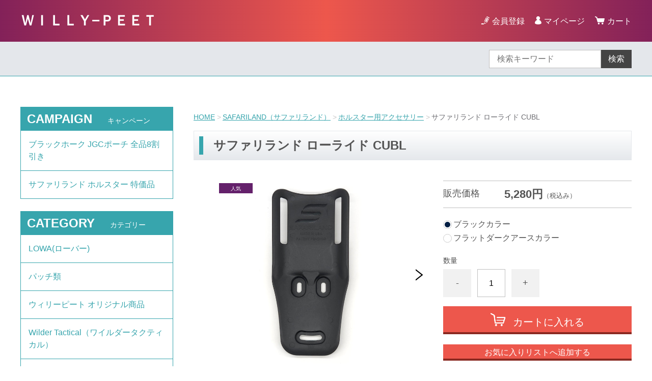

--- FILE ---
content_type: text/html;charset=UTF-8
request_url: https://willy-peet-ec.com/item-detail/407027
body_size: 8308
content:
<!DOCTYPE html>
<html lang="ja">
  <head>
    <meta charset="utf-8">
    <meta http-equiv="X-UA-Compatible" content="IE=edge">
    <meta name="viewport" content="width=device-width">
    <meta name="format-detection" content="telephone=no">
    <title>SAFARILAND Low-Ride Cantable Universal Belt Loop | ＷＩＬＬＹ&minus;ＰＥＥＴ</title>
    <meta property="og:site_name" content="ＷＩＬＬＹ&minus;ＰＥＥＴ">
    <!-- 商品詳細の場合 -->
    <meta name="description" content="">
    <meta property="og:image" content="">
    <meta property="og:title" content="SAFARILAND Low-Ride Cantable Universal Belt Loop">
    <meta property="og:type" content="article">
    <meta property="og:url" content="https://willy-peet-ec.com/item-detail/407027">
    <meta property="og:description" content="">
              <link rel="shortcut icon" href="https://contents.raku-uru.jp/01/3166/3/favicon.ico">
    <link rel="icon" type="image/vnd.microsoft.icon" href="https://contents.raku-uru.jp/01/3166/3/favicon.ico">
        <link href="https://willy-peet-ec.com/getCss/3" rel="stylesheet" type="text/css">
    <!--[if lt IE 10]>
    <style type="text/css">label:after {display:none;}</style>
    <![endif]-->
    
<meta name="referrer" content="no-referrer-when-downgrade">
        <link rel="canonical" href="https://willy-peet-ec.com/item-detail/407027">          </head>
  <body>
    <div id="wrapper">
      <header id="header">
        <div class="header-in cl">
        <div class="h_left">
                  <h1 class="site-name-text"><a href="/">ＷＩＬＬＹ&minus;ＰＥＥＴ</a></h1>
                </div>
          <div class="h_right">
            <ul class="header-menu">
                          <li class="entry"><a href="https://cart.raku-uru.jp/member/regist/input/c493fe29440bb5ecec3a350c24dcdad8">会員登録</a></li>
                                                  <li class="mypage"><a href="https://cart.raku-uru.jp/mypage/login/c493fe29440bb5ecec3a350c24dcdad8">マイページ</a></li>
                          <li class="menubtn"><a href="#" id="jq-btn-menu"><span id="jq-btn-menu-icon"></span></a></li>
              <li class="cart"><a href="https://cart.raku-uru.jp/cart/c493fe29440bb5ecec3a350c24dcdad8"><b>カート</b></a></li>
            </ul>
          </div><!--//h_righ-->
        </div><!--//header-in-->
      </header><!--//header-->
      <nav id="global-nav">
        <div class="no_inner">
          <div class="search-area cl">
            <form action="/search" method="post" id="cmsCommonForm" class="searchform2">
              <input type="text" value="" name="searchWord" placeholder="検索キーワード" class="sbox2">
              <button class="sbtn2" type="submit">検索</button>
            </form>
          </div><!--//search-area-->
          <ul class="header-menu-sp">
                      <li class="entry"><a href="https://cart.raku-uru.jp/member/regist/input/c493fe29440bb5ecec3a350c24dcdad8">会員登録</a></li>
                                          <li class="mypage"><a href="https://cart.raku-uru.jp/mypage/login/c493fe29440bb5ecec3a350c24dcdad8">マイページ</a></li>
                    </ul>
          <ul class="cat-menu">
          <!--キャンペーン▼-->
                                                      <li class="cat-dropdown"><b>CAMPAIGN</b>
              <ul class="cpn-list">
                               <li><a href="/item-list?campaignId=8496">ブラックホーク JGCポーチ 全品8割引き</a></li>
                                <li><a href="/item-list?campaignId=8500">サファリランド ホルスター 特価品</a></li>
                                 </ul>
            </li>
                    <!--キャンペーン▲-->
          <!--カテゴリ▼-->
                                                                                                                                    <li class="cat-dropdown"><b>CATEGORY</b>
              <ul class="cat-list">
                               <li><a href="/item-list?categoryId=107999">LOWA(ローバー)</a>
                                  </li>
                                <li><a href="/item-list?categoryId=87013">パッチ類</a>
                                  </li>
                                <li><a href="/item-list?categoryId=82824">ウィリーピート オリジナル商品</a>
                                  </li>
                                <li><a href="/item-list?categoryId=66875">Wilder Tactical（ワイルダータクティカル）</a>
                                  </li>
                                <li><a href="/item-list?categoryId=5496">SAFARILAND（サファリランド）</a>
                                    <ul>
                                     <li><a href="/item-list?categoryId=5910">ホルスター (ピストル用)</a></li>
                                      <li><a href="/item-list?categoryId=5911">ホルスター（ライト対応）</a></li>
                                      <li><a href="/item-list?categoryId=5912">ホルスター (リボルバー用)</a></li>
                                        <li><a href="/item-list?categoryId=6152">ホルスター用アクセサリー</a></li>
                                      <li><a href="/item-list?categoryId=6816">ポーチ・アクセアリー</a></li>
                                     </ul>
                                  </li>
                                <li><a href="/item-list?categoryId=16578">BLADE-TECH（ブレードテック）</a>
                                    <ul>
                                     <li><a href="/item-list?categoryId=16763">ホルスター</a></li>
                                      <li><a href="/item-list?categoryId=17001">マグポーチ</a></li>
                                      <li><a href="/item-list?categoryId=17000">ベルト</a></li>
                                      <li><a href="/item-list?categoryId=16781">アクセサリー</a></li>
                                     </ul>
                                  </li>
                                <li><a href="/item-list?categoryId=5972">Blue Force Gear(ブルーフォースギア)</a>
                                    <ul>
                                     <li><a href="/item-list?categoryId=5973">スリング</a></li>
                                      <li><a href="/item-list?categoryId=5974">スリングパーツ</a></li>
                                      <li><a href="/item-list?categoryId=106028">ベルトアクセサリ</a></li>
                                      <li><a href="/item-list?categoryId=5975">ポーチ、MOLLEアクセサリー</a></li>
                                      <li><a href="/item-list?categoryId=6861">プレートキャリア / チェストリグ</a></li>
                                       </ul>
                                  </li>
                                <li><a href="/item-list?categoryId=7184">BIANCHI (ビアンキ)</a>
                                    <ul>
                                     <li><a href="/item-list?categoryId=7185">ベルト</a></li>
                                      <li><a href="/item-list?categoryId=7731">ホルスター</a></li>
                                      <li><a href="/item-list?categoryId=8445">アクセサリー</a></li>
                                     </ul>
                                  </li>
                                <li><a href="/item-list?categoryId=6920">Wiley X(ワイリーエックス)</a>
                                    <ul>
                                     <li><a href="/item-list?categoryId=6921">サングラス</a></li>
                                      <li><a href="/item-list?categoryId=43655">オルタナティヴモデル</a></li>
                                      <li><a href="/item-list?categoryId=6922">シューティンググラス</a></li>
                                      <li><a href="/item-list?categoryId=6923">ゴーグル</a></li>
                                      <li><a href="/item-list?categoryId=6999">アクセサリー、スペアパーツ</a></li>
                                     </ul>
                                  </li>
                                <li><a href="/item-list?categoryId=9093">Notch (ノッチ)</a>
                                    <ul>
                                     <li><a href="/item-list?categoryId=9094">アジャスタブルハット</a></li>
                                      <li><a href="/item-list?categoryId=9220">フィッティドハット</a></li>
                                      <li><a href="/item-list?categoryId=96566">ポニーテール</a></li>
                                      <li><a href="/item-list?categoryId=80900">TERRA NOTCH / テラノッチ</a></li>
                                       </ul>
                                  </li>
                                <li><a href="/item-list?categoryId=6784">Mechanix Wear(メカニクスウェア)</a>
                                    <ul>
                                       <li><a href="/item-list?categoryId=7005">グローブ</a></li>
                                      <li><a href="/item-list?categoryId=9508">グローブ(レディースサイズ)</a></li>
                                      <li><a href="/item-list?categoryId=7006">グローブ(特殊、特化モデル)</a></li>
                                      <li><a href="/item-list?categoryId=7004">アクセサリー</a></li>
                                     </ul>
                                  </li>
                                <li><a href="/item-list?categoryId=8841">Leatherman(レザーマン)</a>
                                  </li>
                                <li><a href="/item-list?categoryId=11950">Fusion Climb (フュージョンクライム)</a>
                                  </li>
                                <li><a href="/item-list?categoryId=46739">Midwest Industries （ミッドウェストインダストリー）</a>
                                  </li>
                                  <li><a href="/item-list?categoryId=51668">BDS Tactical Gear (BDSタクティカルギア)</a>
                                  </li>
                                <li><a href="/item-list?categoryId=15834">TR Holsters (ティーアールホルスター)</a>
                                  </li>
                                  <li><a href="/item-list?categoryId=10018">GUNSKINS(ガンスキンズ)</a>
                                  </li>
                                <li><a href="/item-list?categoryId=7171">HATCH(ハッチ)</a>
                                  </li>
                                  <li><a href="/item-list?categoryId=7376">GEAR AID (ギアエイド)</a>
                                  </li>
                                <li><a href="/item-list?categoryId=7397">Other, Outdoor </a>
                                  </li>
                                <li><a href="/item-list?categoryId=7761">BLACKHAWK!</a>
                                    <ul>
                                     <li><a href="/item-list?categoryId=7762">JGCポーチ</a></li>
                                     </ul>
                                  </li>
                             </ul>
            </li>
                    <!--カテゴリ▲-->
          </ul><!--//cat-menu-->
        </div><!--//no_inner-->
      </nav>
      <div id="container">
        <div class="no_inner">
          <div class="two-column">
            <div id="main-wrapper">
                          <!--パンくず▼-->
              <div class="breadcrumbs">
                <div class="inner">
                  <ol>
                                         <li><a href="/" itemprop="url">HOME</a></li>
                                          <li><a href="/item-list?categoryId=5496" itemprop="url">SAFARILAND（サファリランド）</a></li>
                                          <li><a href="/item-list?categoryId=6152" itemprop="url">ホルスター用アクセサリー</a></li>
                                          <li><strong>サファリランド ローライド CUBL</strong></li>
                                       </ol>
                </div>
              </div>
              <!--パンくず▲-->
                        <article id="main">
  <div class="item-head">
    <h1 class="title1">サファリランド ローライド CUBL</h1>
  </div><!--//item-head-->
  <!--商品説明2▼-->
    <!--商品説明2▲-->
  <div id="item-detail">
    <div class="cl">
      <div class="item-detail-left">
        <!--メイン画像▼-->
        <div class="item-detail-photo-main raku-item-photo-main">
          <div class="item-detail-photo" id="jq_item_photo_list">
            <ul class="cl">
              <li class="active"><img src="https://image.raku-uru.jp/01/3166/5862/SAF_2025_Low_CUBL_BK01_1748094353054_1200.jpg" alt=""></li>
                          <li><img src="https://image.raku-uru.jp/01/3166/5859/SAF_2025_Low_CUBL_BK02_1748094352272_1200.jpg" alt=""></li>
                          <li><img src="https://image.raku-uru.jp/01/3166/3110/SFA_7377_w_CUBL_G17_1593431343385_1200.jpg" alt=""></li>
                          <li><img src="https://image.raku-uru.jp/01/3166/3109/SFA_7377_w_CUBL_G17_2_1593431342983_1200.jpg" alt=""></li>
                          <li><img src="https://image.raku-uru.jp/01/3166/3108/SFA_7377_w_CUBL_G17_3_1593431342578_1200.jpg" alt=""></li>
                        </ul>
            <div class="icon-badge6556"></div>          </div><!--//jq_item_photo_list-->
          <div id="jqitem-backbtn" class="item-detail-photo-backbtn"><a href="#"></a></div>
          <div id="jqitem-nextbtn" class="item-detail-photo-nextbtn"><a href="#"></a></div>
        </div><!--//item-detail-photo-main-->
        <!--メイン画像▲-->
                <!--サムネイル画像-->
        <div class="item-detail-thumb">
          <div class="item-detail-thumb-photo raku-item-thumb-photo active"><a href="#"><img src="https://image.raku-uru.jp/01/3166/5862/SAF_2025_Low_CUBL_BK01_1748094353054_400.jpg" alt=""></a></div>
                  <div class="item-detail-thumb-photo raku-item-thumb-photo"><a href="#"><img src="https://image.raku-uru.jp/01/3166/5859/SAF_2025_Low_CUBL_BK02_1748094352272_400.jpg" alt=""></a></div>
                  <div class="item-detail-thumb-photo raku-item-thumb-photo"><a href="#"><img src="https://image.raku-uru.jp/01/3166/3110/SFA_7377_w_CUBL_G17_1593431343385_400.jpg" alt=""></a></div>
                  <div class="item-detail-thumb-photo raku-item-thumb-photo"><a href="#"><img src="https://image.raku-uru.jp/01/3166/3109/SFA_7377_w_CUBL_G17_2_1593431342983_400.jpg" alt=""></a></div>
                  <div class="item-detail-thumb-photo raku-item-thumb-photo"><a href="#"><img src="https://image.raku-uru.jp/01/3166/3108/SFA_7377_w_CUBL_G17_3_1593431342578_400.jpg" alt=""></a></div>
                </div><!--//item-detail-thumb-->
              </div><!--//item-detail-left-->
      <div class="item-detail-right">
                  <div class="item-detail-block">
            <div class="item-detail-price">
              <dl>
                <dt>販売価格</dt>
                <dd><b class="price raku-item-vari-price-num">5,280円</b><span class="tax raku-item-vari-tax">（税込み）</span></dd>
              </dl>
            </div><!--//item-detail-price-->
            <div class="item-detail-block-in">
              <div class="item-detail-memberprice"  style="display:none" >
                <dl>
                  <dt>会員価格</dt>
                  <dd><span class="item-detail-vari-memberprice-num raku-item-vari-memberprice-num"></span><span class="item-detail-vari-memberprice-tax raku-item-vari-membertax">（税込み）</span></dd>
                </dl>
              </div>
              <div class="item-detail-normalprice"  style="display:none" >
                <dl>
                  <dt>通常価格</dt>
                  <dd><span class="item-detail-vari-normalprice-num raku-item-vari-normalprice-num"></span><span class="item-detail-vari-normalprice-tax raku-item-vari-normaltax">（税込み）</span></dd>
                </dl>
              </div>
              <div class="item-detail-stock"  style="display:none" >
                <dl>
                  <dt>在庫</dt>
                  <dd class="raku-item-vari-stock"></dd>
                </dl>
              </div>
              <div class="item-detail-itemcode"  style="display:none" >
                <dl>
                  <dt>商品コード</dt>
                  <dd class="raku-item-vari-itemcode"></dd>
                </dl>
              </div>
              <div class="item-detail-jancode"  style="display:none" >
                <dl>
                  <dt>JANコード</dt>
                  <dd class="raku-item-vari-jancode"></dd>
                </dl>
              </div>
            </div><!--//item-detail-block-in-->
          </div><!--//item-detail-block-->

          <!--CART▼-->
          <form action="https://cart.raku-uru.jp/incart" method="post" id="cms0002d02Form">
            <div class="item-detail-cart">
                                      <div class="item-detail-radio">
                              <div>
                                  <input type="radio" name="variationId" value="511240" id="511240" checked="checked">
                  <label for="511240">ブラックカラー</label>
                                </div>
                              <div>
                                  <input type="radio" name="variationId" value="511241" id="511241">
                  <label for="511241">フラットダークアースカラー</label>
                                </div>
                            </div><!--//item-detail-cart-vari-radio-->
            <!--//itemData-->
            <!--//variationList|length-->
            <!--//itemData.itemAttrPtrn == 2-->

            <!--数量1▼-->
                          <div class="js-counter-wrap">
                <p>数量</p>
                <div class="item-detail-num-count">
                  <div class="item-detail-num-minus"><a href="#">-</a></div>
                  <div class="item-detail-num"><input type="number" name="itemQuantity" class="jq-num-count" value="1" maxlength="3" max="999" min="1"></div>
                  <div class="item-detail-num-plus"><a href="#">+</a></div>
                </div><!--//item-detail-num-count-->
              </div><!--//js-counter-wrap-->
                        <!--数量1▲-->
            <!--数量2▼-->
                        <!--数量2▲-->
                                                                        <div class="item-detail-cart-action raku-item-cart-action">
                    <div class="item-detail-cart-btn">
                      <a href="#" class="raku-add-cart"><span>カートに入れる</span></a>
                    </div>
                  </div>
                                                                    <div class="item-detail-addwishlist-btn">
                <a href="#" class="raku-add-wish"><span>お気に入りリストへ追加する</span></a>
              </div>
                        </div><!--//item-detail-cart-->
            <input type="hidden" name="itemId" value="407027">
            <input type="hidden" name="shpHash" value="c493fe29440bb5ecec3a350c24dcdad8">
          </form>
          <!--CART▲-->
                
        <div class="item-detail-block">
          <div class="item-detail-spec">
                      <dl>
              <dt>カテゴリー</dt>
              <dd>ホルスター用アクセサリー</dd>
            </dl>
                                <dl>
              <dt>メーカー</dt>
              <dd>SAFARILAND</dd>
            </dl>
                                                                                                                <div class="item-detail-txt3 wysiwyg-data">
              <div><br></div>上のメニューよりご希望のカラーをお選びください。<div><br></div><div>※写真は参考です。</div><div>※ホルスターやエアガンその他は付属しません。</div><div><br></div><div><br></div>            </div>
                    </div><!--//item-detail-spec-->
          <div class="item-detail-share">
            <ul>
              <li class="twitter"><a href="http://twitter.com/intent/tweet?url=https://willy-peet-ec.com/item-detail/407027&text=サファリランド ローライド CUBL" target="_blank"><i class="icon-tw"></i>ツイートする</a></li>
              <li class="facebook"><a href="http://www.facebook.com/share.php?u=https://willy-peet-ec.com/item-detail/407027" onclick="window.open(this.href, 'FBwindow', 'width=650, height=450, menubar=no, toolbar=no, scrollbars=yes'); return false;"><i class="icon-facebook"></i>シェアする</a></li>
            </ul>
          </div><!--//item-detail-share-->
        </div><!--//item-detail-block-->
      </div><!--//item-detail-right-->
    </div><!--//cl-->
      <div class="item-footer">
      <div class="item-detail-txt1 wysiwyg-data">
        <h2>商品詳細</h2>
        <table cellpadding="2" cellspacing="2" border="1"><tbody><tr><td><font size="4">&nbsp;商品名&nbsp;</font></td><td><font size="4">&nbsp;SAFARILAND Low-Ride CUBL (Cantable Universal Belt Loop</font>)<font size="4"><br>&nbsp;サファリランド ローライド CUBL (カンタブルユニバーサルベルトループ)&nbsp;&nbsp;</font></td></tr><tr><td style="text-align: center;"><font size="4">&nbsp;備考&nbsp;</font></td><td><font size="4">&nbsp;※サファリランドのホルスター専用オプションパーツです。&nbsp;<br>&nbsp;他メーカーのホルスターの取付けは一切保証しません。<br>&nbsp;※ブラックカラーがマイナーチェンジによりデザインが変わりました。</font></td></tr></tbody></table><font size="4"><br></font><div><font size="4">ローライド CUBLは、従来のローライドUBLが</font></div><div><span style="font-size: large;">ユーザーの好みに合わせてホルスターの傾きを調整できるようになったモデルです。</span></div><div><span style="font-size: large;"><br></span></div><div><div style=""><font size="4">サファリランドのホルスターには標準で5度から10度程度の角度が付いていますが、</font></div><div style=""><font size="4">0度の垂直（ストレートドロップ）にすることもできます。</font></div></div><div><span style="font-size: large;"><br></span></div><div><font size="4">アクセサリーのQLS22にも対応しています。</font></div><div><br></div><div><font size="4">ベルトループは、2.25インチ(約57mm)幅までのベルトに対応します。</font></div><div><font size="4"><br></font></div><div><font size="4"><div>取付けるホルスターによって若干異なる場合もありますが、</div><div>銃のグリップが取り付けるベルトよりも拳一つ分程度低い位置になります。</div></font></div><div><font size="4"><br></font></div><div><font size="4">ローライドCUBLよりもホルスターの位置が高い位置になる<b><a href="https://willy-peet-ec.com/item-detail/407020">ミッドライドCUBL</a></b>もありますので、</font></div><div><font size="4">お好みの方をご利用ください。</font></div><div><font size="4"><br></font></div><div><font size="4">※小柄な方の場合は、ローライドよりもミッドライドの方が使いやすい傾向にあります。</font></div><div><font size="4"><br></font></div><div><font size="4"><div>※1.5インチ幅や1.75インチ幅の細目のベルトに取付けた際に、</div><div>CUBLが気になるほどズレるようなことあれば<a href="https://willy-peet-ec.com/item-detail/997996">BWA</a>を組合わせると良いです。</div><div><br></div><div>※Molleベルトの場合でも、ベルトループマウントが使用可能であれば、</div><div>Molleウェビングにホルスターを付けるよりもこちらを使用した方が安定します。</div><div><br></div><div>※SLSホルスターやALS/SLSホルスターの場合、ローライドで銃のグリップとベルトの高さが同じくらいになります。</div><div><br></div></font></div>      </div>
    </div><!--//item-footer-->
      <!--おすすめ▼-->
    <!--おすすめ▲-->
  </div><!--//item-detail-->
</article><!--//main-->

            </div>
            <div id="secondary">
                                                                    <div class="secondary-block">
                <div class="secondary-head">
                  <h3 class="title2">CAMPAIGN<span class="sub-title">キャンペーン</span></h3>
                </div>
                <ul class="nav-1">
                                   <li><a href="/item-list?campaignId=8496">ブラックホーク JGCポーチ 全品8割引き</a></li>
                                    <li><a href="/item-list?campaignId=8500">サファリランド ホルスター 特価品</a></li>
                                     </ul>
              </div><!--//secondary-block-->
                                                                                                                                                                <div class="secondary-block">
                <div class="secondary-head">
                  <h3 class="title2">CATEGORY<span class="sub-title">カテゴリー</span></h3>
                </div>
                <ul class="nav-2">
                                   <li><a href="/item-list?categoryId=107999">LOWA(ローバー)</a>
                                    </li>
                                    <li><a href="/item-list?categoryId=87013">パッチ類</a>
                                    </li>
                                    <li><a href="/item-list?categoryId=82824">ウィリーピート オリジナル商品</a>
                                    </li>
                                    <li><a href="/item-list?categoryId=66875">Wilder Tactical（ワイルダータクティカル）</a>
                                    </li>
                                    <li><a href="/item-list?categoryId=5496">SAFARILAND（サファリランド）</a>
                                      <ul>
                                           <li><a href="/item-list?categoryId=5910">ホルスター (ピストル用)</a></li>
                                            <li><a href="/item-list?categoryId=5911">ホルスター（ライト対応）</a></li>
                                            <li><a href="/item-list?categoryId=5912">ホルスター (リボルバー用)</a></li>
                                              <li><a href="/item-list?categoryId=6152">ホルスター用アクセサリー</a></li>
                                            <li><a href="/item-list?categoryId=6816">ポーチ・アクセアリー</a></li>
                                         </ul>
                                    </li>
                                    <li><a href="/item-list?categoryId=16578">BLADE-TECH（ブレードテック）</a>
                                      <ul>
                                           <li><a href="/item-list?categoryId=16763">ホルスター</a></li>
                                            <li><a href="/item-list?categoryId=17001">マグポーチ</a></li>
                                            <li><a href="/item-list?categoryId=17000">ベルト</a></li>
                                            <li><a href="/item-list?categoryId=16781">アクセサリー</a></li>
                                         </ul>
                                    </li>
                                    <li><a href="/item-list?categoryId=5972">Blue Force Gear(ブルーフォースギア)</a>
                                      <ul>
                                           <li><a href="/item-list?categoryId=5973">スリング</a></li>
                                            <li><a href="/item-list?categoryId=5974">スリングパーツ</a></li>
                                            <li><a href="/item-list?categoryId=106028">ベルトアクセサリ</a></li>
                                            <li><a href="/item-list?categoryId=5975">ポーチ、MOLLEアクセサリー</a></li>
                                            <li><a href="/item-list?categoryId=6861">プレートキャリア / チェストリグ</a></li>
                                           </ul>
                                    </li>
                                    <li><a href="/item-list?categoryId=7184">BIANCHI (ビアンキ)</a>
                                      <ul>
                                           <li><a href="/item-list?categoryId=7185">ベルト</a></li>
                                            <li><a href="/item-list?categoryId=7731">ホルスター</a></li>
                                            <li><a href="/item-list?categoryId=8445">アクセサリー</a></li>
                                         </ul>
                                    </li>
                                    <li><a href="/item-list?categoryId=6920">Wiley X(ワイリーエックス)</a>
                                      <ul>
                                           <li><a href="/item-list?categoryId=6921">サングラス</a></li>
                                            <li><a href="/item-list?categoryId=43655">オルタナティヴモデル</a></li>
                                            <li><a href="/item-list?categoryId=6922">シューティンググラス</a></li>
                                            <li><a href="/item-list?categoryId=6923">ゴーグル</a></li>
                                            <li><a href="/item-list?categoryId=6999">アクセサリー、スペアパーツ</a></li>
                                         </ul>
                                    </li>
                                    <li><a href="/item-list?categoryId=9093">Notch (ノッチ)</a>
                                      <ul>
                                           <li><a href="/item-list?categoryId=9094">アジャスタブルハット</a></li>
                                            <li><a href="/item-list?categoryId=9220">フィッティドハット</a></li>
                                            <li><a href="/item-list?categoryId=96566">ポニーテール</a></li>
                                            <li><a href="/item-list?categoryId=80900">TERRA NOTCH / テラノッチ</a></li>
                                           </ul>
                                    </li>
                                    <li><a href="/item-list?categoryId=6784">Mechanix Wear(メカニクスウェア)</a>
                                      <ul>
                                             <li><a href="/item-list?categoryId=7005">グローブ</a></li>
                                            <li><a href="/item-list?categoryId=9508">グローブ(レディースサイズ)</a></li>
                                            <li><a href="/item-list?categoryId=7006">グローブ(特殊、特化モデル)</a></li>
                                            <li><a href="/item-list?categoryId=7004">アクセサリー</a></li>
                                         </ul>
                                    </li>
                                    <li><a href="/item-list?categoryId=8841">Leatherman(レザーマン)</a>
                                    </li>
                                    <li><a href="/item-list?categoryId=11950">Fusion Climb (フュージョンクライム)</a>
                                    </li>
                                    <li><a href="/item-list?categoryId=46739">Midwest Industries （ミッドウェストインダストリー）</a>
                                    </li>
                                      <li><a href="/item-list?categoryId=51668">BDS Tactical Gear (BDSタクティカルギア)</a>
                                    </li>
                                    <li><a href="/item-list?categoryId=15834">TR Holsters (ティーアールホルスター)</a>
                                    </li>
                                      <li><a href="/item-list?categoryId=10018">GUNSKINS(ガンスキンズ)</a>
                                    </li>
                                    <li><a href="/item-list?categoryId=7171">HATCH(ハッチ)</a>
                                    </li>
                                      <li><a href="/item-list?categoryId=7376">GEAR AID (ギアエイド)</a>
                                    </li>
                                    <li><a href="/item-list?categoryId=7397">Other, Outdoor </a>
                                    </li>
                                    <li><a href="/item-list?categoryId=7761">BLACKHAWK!</a>
                                      <ul>
                                           <li><a href="/item-list?categoryId=7762">JGCポーチ</a></li>
                                         </ul>
                                    </li>
                                 </ul><!--//nav-2-->
              </div><!--//secondary-block-->
                                          <div class="secondary-block">
                <div class="secondary-head">
                  <h3 class="title2">CALENDAR<span class="sub-title">カレンダー</span></h3>
                </div>
                              <div class="schedule-area">
                  <div class="months">2026年01月</div>
                  <div class="calendar">
                    <table>
                      <thead>
                        <tr>
                          <th class="sun">日</th>
                          <th class="mon">月</th>
                          <th class="tue">火</th>
                          <th class="wed">水</th>
                          <th class="thu">木</th>
                          <th class="fri">金</th>
                          <th class="sat">土</th>
                        </tr>
                      </thead>
                      <tbody>
                                              <tr>
                          <td class="sun ">
                                                    </td>
                          <td class="mon ">
                                                    </td>
                          <td class="tue ">
                                                    </td>
                          <td class="wed ">
                                                    </td>
                          <td class="thu  e1 ">
                          <i>1</i>                          </td>
                          <td class="fri  e1 ">
                          <i>2</i>                          </td>
                          <td class="sat  e1 ">
                          <i>3</i>                          </td>
                        </tr>
                                              <tr>
                          <td class="sun  e1 ">
                          <i>4</i>                          </td>
                          <td class="mon ">
                          <i>5</i>                          </td>
                          <td class="tue  e2 ">
                          <i>6</i>                          </td>
                          <td class="wed ">
                          <i>7</i>                          </td>
                          <td class="thu ">
                          <i>8</i>                          </td>
                          <td class="fri ">
                          <i>9</i>                          </td>
                          <td class="sat ">
                          <i>10</i>                          </td>
                        </tr>
                                              <tr>
                          <td class="sun ">
                          <i>11</i>                          </td>
                          <td class="mon ">
                          <i>12</i>                          </td>
                          <td class="tue  e2 ">
                          <i>13</i>                          </td>
                          <td class="wed ">
                          <i>14</i>                          </td>
                          <td class="thu ">
                          <i>15</i>                          </td>
                          <td class="fri ">
                          <i>16</i>                          </td>
                          <td class="sat ">
                          <i>17</i>                          </td>
                        </tr>
                                              <tr>
                          <td class="sun ">
                          <i>18</i>                          </td>
                          <td class="mon ">
                          <i>19</i>                          </td>
                          <td class="tue  e2 ">
                          <i>20</i>                          </td>
                          <td class="wed ">
                          <i>21</i>                          </td>
                          <td class="thu ">
                          <i>22</i>                          </td>
                          <td class="fri ">
                          <i>23</i>                          </td>
                          <td class="sat ">
                          <i>24</i>                          </td>
                        </tr>
                                              <tr>
                          <td class="sun ">
                          <i>25</i>                          </td>
                          <td class="mon ">
                          <i>26</i>                          </td>
                          <td class="tue  e2 ">
                          <i>27</i>                          </td>
                          <td class="wed ">
                          <i>28</i>                          </td>
                          <td class="thu ">
                          <i>29</i>                          </td>
                          <td class="fri ">
                          <i>30</i>                          </td>
                          <td class="sat ">
                          <i>31</i>                          </td>
                        </tr>
                                            </tbody>
                    </table>
                  </div><!--//calendar-->
                </div><!--//schedule-area-->
                              <div class="schedule-area">
                  <div class="months">2026年02月</div>
                  <div class="calendar">
                    <table>
                      <thead>
                        <tr>
                          <th class="sun">日</th>
                          <th class="mon">月</th>
                          <th class="tue">火</th>
                          <th class="wed">水</th>
                          <th class="thu">木</th>
                          <th class="fri">金</th>
                          <th class="sat">土</th>
                        </tr>
                      </thead>
                      <tbody>
                                              <tr>
                          <td class="sun ">
                          <i>1</i>                          </td>
                          <td class="mon ">
                          <i>2</i>                          </td>
                          <td class="tue  e2 ">
                          <i>3</i>                          </td>
                          <td class="wed ">
                          <i>4</i>                          </td>
                          <td class="thu ">
                          <i>5</i>                          </td>
                          <td class="fri ">
                          <i>6</i>                          </td>
                          <td class="sat ">
                          <i>7</i>                          </td>
                        </tr>
                                              <tr>
                          <td class="sun ">
                          <i>8</i>                          </td>
                          <td class="mon ">
                          <i>9</i>                          </td>
                          <td class="tue  e2 ">
                          <i>10</i>                          </td>
                          <td class="wed ">
                          <i>11</i>                          </td>
                          <td class="thu ">
                          <i>12</i>                          </td>
                          <td class="fri ">
                          <i>13</i>                          </td>
                          <td class="sat ">
                          <i>14</i>                          </td>
                        </tr>
                                              <tr>
                          <td class="sun ">
                          <i>15</i>                          </td>
                          <td class="mon ">
                          <i>16</i>                          </td>
                          <td class="tue  e2 ">
                          <i>17</i>                          </td>
                          <td class="wed ">
                          <i>18</i>                          </td>
                          <td class="thu ">
                          <i>19</i>                          </td>
                          <td class="fri ">
                          <i>20</i>                          </td>
                          <td class="sat ">
                          <i>21</i>                          </td>
                        </tr>
                                              <tr>
                          <td class="sun ">
                          <i>22</i>                          </td>
                          <td class="mon ">
                          <i>23</i>                          </td>
                          <td class="tue  e2 ">
                          <i>24</i>                          </td>
                          <td class="wed ">
                          <i>25</i>                          </td>
                          <td class="thu ">
                          <i>26</i>                          </td>
                          <td class="fri ">
                          <i>27</i>                          </td>
                          <td class="sat ">
                          <i>28</i>                          </td>
                        </tr>
                                            </tbody>
                    </table>
                  </div><!--//calendar-->
                </div><!--//schedule-area-->
                              <ul class="list-event">
                                    <li class="event1">年末年始休業</li>
                                    <li class="event2">大阪店定休日(お問合せ対応、大阪店からのご連絡、発送の休業)</li>
                                  </ul>
              </div><!--//secondary-block-->
                          </div><!--//secondary-->
          </div><!--//two-column-->
        </div><!--//no_inner-->
      </div><!--//container-->
      <footer id="footer">
        <div id="page-top"><a href="#header"></a></div>
        <div class="footer-top">
          <div class="inner">
            <div class="f_left">
              <div class="footer-logo">
                <a href="/">
                ＷＩＬＬＹ&minus;ＰＥＥＴ                                </a>
              </div>
            </div>
            <div class="f_right">
            </div>
          </div><!--//inner-->
        </div><!--//footer-top-->
        <div class="footer-bottom">
          <div class="inner">
            <div class="footer-block">
              <ul class="sns">
                <li><a href="http://twitter.com/intent/tweet?url=https://willy-peet-ec.com&text=ＷＩＬＬＹ&minus;ＰＥＥＴ" target="_blank"><i class="icon-tw"></i></a></li>
                <li><a href="http://www.facebook.com/share.php?u=https://willy-peet-ec.com" onclick="window.open(this.href, 'FBwindow', 'width=650, height=450, menubar=no, toolbar=no, scrollbars=yes'); return false;"><i class="icon-facebook"></i></a></li>
              </ul>
            </div><!--//footer-block-->
            <div class="footer-block">
              <ul class="list-link">
                <li><a href="/law">特定商取引法に基づく表記</a></li>
                <li><a href="/privacy">個人情報保護方針</a></li>
                <li><a href="/fee">送料について</a></li>
                <li><a href="/membership">会員規約</a></li>
                <li><a href="https://cart.raku-uru.jp/ask/start/c493fe29440bb5ecec3a350c24dcdad8">お問合せ</a></li>              </ul>
            </div><!--//footer-block-->
            <div class="footer-block">
              <p class="copyright">Copyright &copy; ＷＩＬＬＹ&minus;ＰＥＥＴ All Rights Reserved.</p>
            </div><!--//footer-block-->
          </div><!--//inner-->
        </div><!--//footer-bottom-->
      </footer><!--//footer-->
    </div><!--//wrapper-->
    <div class="overlay"></div>
    <script src="https://image.raku-uru.jp/cms/yt00028/js/jquery-1.12.4.min.js" type="text/javascript"></script>
    <script src="https://image.raku-uru.jp/cms/yt00028/js/jquery-ui-1.11.4.min.js" type="text/javascript"></script>
    <script src="https://image.raku-uru.jp/cms/yt00028/js/jquery.flicksimple.js" type="text/javascript"></script>
    <script src="https://image.raku-uru.jp/cms/yt00028/js/common-script.js" type="text/javascript"></script>
    <script src="https://image.raku-uru.jp/cms/yt00028/js/shop-script.js" type="text/javascript"></script>
        
  </body>
</html>


--- FILE ---
content_type: text/css;charset=UTF-8
request_url: https://willy-peet-ec.com/getCss/3
body_size: 18464
content:
@charset "UTF-8";
@import url("https://image.raku-uru.jp/cms/fontcss/font.css");
/* reset
--------------------------------------*/
html, body, div, span, applet, object, iframe,
h1, h2, h3, h4, h5, h6, p, blockquote, pre,
a, abbr, acronym, address, big, cite, code,
del, dfn, em, img, ins, kbd, q, s, samp,
small, strike, strong, sub, sup, tt, var,
b, u, i, center,
dl, dt, dd, ol, ul, li, fieldset, form, label, legend,
table, caption, tbody, tfoot, thead, tr, th, td,
article, aside, canvas, details, embed, figure, figcaption,
footer, header, hgroup, menu, nav, output, ruby, section, summary,
time, mark, audio, video {
  margin: 0;
  padding: 0;
  border: 0;
  font-size: 100%;
  vertical-align: baseline;
}

article, aside, details, figcaption, figure,
footer, header, hgroup, menu, nav, section {
  display: block;
}

body {
  line-height: 1;
  word-wrap: break-word;
  word-break: break-all;
}

nav ul {
  list-style: none;
}

blockquote, q {
  quotes: none;
}

blockquote:before, blockquote:after,
q:before, q:after {
  content: '';
  content: none;
}

ins {
  background-color: #f2f82f;
  color: #171216;
  text-decoration: none;
}

mark {
  background-color: #f2f82f;
  color: #171216;
  font-weight: bold;
}

abbr[title], dfn[title] {
  border-bottom: 1px dotted;
  cursor: help;
}

table {
  border-collapse: collapse;
  border-spacing: 0;
}

del {
  text-decoration: line-through;
}

hr {
  display: block;
  height: 1px;
  border: 0;
  border-top: 1px solid #bfbfbf;
  margin: 1.0rem 0;
  padding: 0;
}

input, select {
  vertical-align: middle;
}

img {
  border: none;
  vertical-align: middle;
  line-height: 0;
}

/*--------------------------------------
  'sm': 'screen and(max-width: 480px)
  'md': 'screen and(min-width: 768px)
  'lg': 'screen and(min-width: 960px)
  'xl': 'screen and(min-width: 1200px)

  #common
--------------------------------------*/
* {
  -moz-box-sizing: border-box;
  -webkit-box-sizing: border-box;
  -o-box-sizing: border-box;
  -ms-box-sizing: border-box;
  box-sizing: border-box;
}

html {
  font-size: 62.5%;
}

body {
  font-family: Arial, Helvetica, "sans-serif", "ヒラギノ角ゴ Pro W3", "Hiragino Kaku Gothic Pro", "游ゴシック", "Yu Gothic", "游ゴシック体", "YuGothic", "Meiryo UI", "メイリオ", Meiryo, "ＭＳ Ｐゴシック", "MS PGothic", sans-serif;
  color:#545454;
  background:#fff ;
}

input, textarea, button, select, i {
  font-family: Arial, Helvetica, "sans-serif", "ヒラギノ角ゴ Pro W3", "Hiragino Kaku Gothic Pro", "游ゴシック", "Yu Gothic", "游ゴシック体", "YuGothic", "Meiryo UI", "メイリオ", Meiryo, "ＭＳ Ｐゴシック", "MS PGothic", sans-serif;
}

a,
a:visited {
  color:#37a5ad;
  text-decoration: none;
}

a:hover,
button:hover {
  color:#8f749e;
  text-decoration: underline;
  opacity: 0.7;
}

a img:hover {
  filter: alpha(opacity=70);
  -moz-opacity: 0.7;
  opacity: 0.7;
}

a, a:hover {
  -webkit-transition: 0.3s;
  -moz-transition: 0.3s;
  -o-transition: 0.3s;
  transition: 0.3s;
}

img {
  max-width: 100%;
  height: auto;
  border: none;
}

h1, h2, h3, h4, h5, h6 {
  font-feature-settings: "palt";
}

/*  TEXTカラー
--------------------------------------*/
.txt-wt {
  color: #fff;
}

.txt-red, .red {
  color: #ec0000;
}

.txt-blue {
  color: #0068b7;
}

/*  調整用
--------------------------------------*/
.none_bg {
  background: none !important;
}

.none_bd {
  border: none !important;
}

.none_bd_top {
  border-top: none !important;
}

/* 改行 */
.no_br br {
  display: none;
}

.on_br br {
  display: block;
}

@media screen and (min-width: 960px) {
  .no_br br {
    display: block;
  }

  .on_br br {
    display: none;
  }
}
/* TEXT配置 */
.txt_center {
  text-align: center !important;
}

.txt_right {
  text-align: right !important;
}

.txt_left {
  text-align: left !important;
}

/*  文字ツメ */
.txt_spac {
  letter-spacing: -1px;
}

.txt_spac_pl {
  letter-spacing: 2px;
}

.bold {
  font-weight: bold;
}

/* margin・padding
--------------------------------------*/
.mt0 {
  margin-top: 0px !important;
}

.mb0 {
  margin-bottom: 0px !important;
}

.pt0 {
  padding-top: 0px !important;
}

.pb0 {
  padding-bottom: 0px !important;
}

.mt5 {
  margin-top: 5px !important;
}

.mb5 {
  margin-bottom: 5px !important;
}

.pt5 {
  padding-top: 5px !important;
}

.pb5 {
  padding-bottom: 5px !important;
}

.mt10 {
  margin-top: 10px !important;
}

.mb10 {
  margin-bottom: 10px !important;
}

.pt10 {
  padding-top: 10px !important;
}

.pb10 {
  padding-bottom: 10px !important;
}

.mt15 {
  margin-top: 15px !important;
}

.mb15 {
  margin-bottom: 15px !important;
}

.pt15 {
  padding-top: 15px !important;
}

.pb15 {
  padding-bottom: 15px !important;
}

.mt20 {
  margin-top: 20px !important;
}

.mb20 {
  margin-bottom: 20px !important;
}

.pt20 {
  padding-top: 20px !important;
}

.pb20 {
  padding-bottom: 20px !important;
}

.mt25 {
  margin-top: 25px !important;
}

.mb25 {
  margin-bottom: 25px !important;
}

.pt25 {
  padding-top: 25px !important;
}

.pb25 {
  padding-bottom: 25px !important;
}

/*  共通CSS
--------------------------------------*/
em, i, cite {
  font-style: normal;
}

strong, b {
  font-weight: bold;
}

blockquote, q {
  border-left: 4px solid #bfbfbf;
  margin: 0 0 2.4em 1rem;
  position: relative;
  display: block;
  color: #4a515c;
}
blockquote:after, q:after {
  content: "”";
  font-size: 90px;
  line-height: 0em;
  color: #dcdce0;
  position: absolute;
  right: 0;
  top: 100%;
}
blockquote p:last-child, q p:last-child {
  margin-bottom: 0;
}

/* FOAM
--------------------------------------*/
/* OSi　リセット */
input[type="submit"],
input[type="button"] {
  border-radius: 0;
  -webkit-box-sizing: content-box;
  -webkit-appearance: button;
  appearance: button;
  border: none;
  box-sizing: border-box;
}
input[type="submit"]::-webkit-search-decoration,
input[type="button"]::-webkit-search-decoration {
  display: none;
}
input[type="submit"]::focus,
input[type="button"]::focus {
  outline-offset: -2px;
}

input, textarea, select {
  outline: 0;
}

/* 基本スタイル */
input[type="text"], input[type="email"], input[type="url"], input[type="number"], input[type="password"] {
  background: #fff;
  border: 1px solid #bfbfbf;
  padding: 0.2em 15px;
  font-size: 16px;
}
input[type="number"] {
  padding-right: 5px;
  padding-left: 5px;
}
input[type="text"]::focus, input[type="text"]:hover, input[type="email"]::focus, input[type="email"]:hover, input[type="url"]::focus, input[type="url"]:hover {
  border: 1px solid #00AEE3;
}

button {
  cursor: pointer;
}

input[type='checkbox'], input[type="radio"], input[type="submit"] {
  cursor: pointer;
}

textarea {
  border: 1px solid #bfbfbf;
  -moz-border-radius: 4px;
  -webkit-border-radius: 4px;
  border-radius: 4px;
  height: 230px;
  margin: auto;
}

/* 基本table
--------------------------------------*/
table {
  -moz-box-sizing: border-box;
  -webkit-box-sizing: border-box;
  -o-box-sizing: border-box;
  -ms-box-sizing: border-box;
  box-sizing: border-box;
  margin: auto;
}

table table {
  width: 100%;
}

th, td {
  -moz-box-sizing: border-box;
  -webkit-box-sizing: border-box;
  -o-box-sizing: border-box;
  -ms-box-sizing: border-box;
  box-sizing: border-box;
  border: 1px solid #bfbfbf;
  margin: 0 0 -1px 0;
  vertical-align: middle;
  padding:5px;
  display:block;
}

table tr:last-child td:last-child {
  margin-bottom:0;
}

th {
  background: #f6f6f7;
}

@media screen and (min-width: 768px) {
  table table {
    min-width: 80%;
    max-width: 100%;
    width: auto;
  }
  th,td {
    margin-right: -1px;
    display: table-cell;
  }
}

/* ご利用ガイド用スタイル */
table.about-tbl {
  margin: 24px auto;
  width: 100%;
}

table.about-tbl th, table.about-tbl td {
  padding: 10px;
}
table.about-tbl th {
  min-width: 200px;
}
table.about-tbl a {
  text-decoration: underline;
}

table.shipment-tbl {
  margin-bottom: 30px;
}
table.shipment-tbl table {
  margin-bottom: 15px;
}
table.shipment-tbl th, table.shipment-tbl td {
  font-size: 14px;
}
table.shipment-tbl td {
  padding: 4px 8px;
}
table.shipment-tbl thead th,
table.shipment-tbl thead td {
  text-align: center;
  font-weight: bold;
}
.shipment-tbl-normal-shippoint-point span {
  display: inline-block;
}
.shipment-tbl-tkbsize-defined {
  margin-top: 30px;
}
.shipment-tbl-tkbsize-defined thead td {
  background: #f6f6f7;
}
.shipment-tbl-tkbsize-defined tbody tr td:last-child {
  border-bottom-width: 2px;
}
.shipment-tbl-eidome a {
	text-decoration: underline;
}
.shipment-tbl-ptn6 .shipment-tbl-normal td > table {
	display: block;
	overflow-x: auto;
	white-space: nowrap;
	max-width: 580px;
}
@media screen and (min-width: 768px) {
  table.shipment-tbl th {
    max-width:22em;
  }
  table.shipment-tbl table th {
    max-width: 10em;
  }
  .shipment-tbl-tkbsize-defined tbody tr td:last-child {
    border-width: 1px;
  }
}

/* clearfix */
.cl, #header, #container, #main-wrapper,
#secondary, #footer {
  *zoom: 1;
}
.cl::after, #header::after, #container::after, #main-wrapper::after,
#secondary::after, #footer::after {
  content: "";
  display: block;
  clear: both;
  height: 0;
  visibility: hidden;
}

/* キャリア別表示・非表示 */
.pc {
  display: none;
}

.sp {
  display: block;
}

@media screen and (min-width: 960px) {
  .pc {
    display: block;
  }

  .sp {
    display: none;
  }
}
/*--------------------------------------
  layout
--------------------------------------*/
.wrapper {
  position: relative;
  height: 100%;
  width: 100%;
}

#header {
  margin: 0 auto;
  position: relative;
  z-index: 2000;
}

#container {
  width: 100%;
  margin: 0 auto;
  text-align: center;
  position: relative;
  overflow: hidden;
}

#main-wrapper {
  margin: 0 auto;
  position: relative;
  overflow: hidden;
}

.one-column #main-wrapper {
  width: 100%;
  max-width: 1200px;
  margin: auto;
}

.inner, #top-shop-message1 > div,
#top-shop-message2 > div {
  width: 94%;
  margin: 0 3%;
  height: auto;
  position: relative;
}
@media screen and (min-width: 768px) {
  .inner, #top-shop-message1 > div,
  #top-shop-message2 > div {
    width: 100%;
    max-width: 1200px;
    margin: 0 auto;
    padding: 0 3%;
  }
}
@media screen and (min-width: 1200px) {
  .inner, #top-shop-message1 > div,
  #top-shop-message2 > div {
    padding: 0;
  }
}

.no_inner {
  width: 100%;
  height: auto;
  margin: 0;
  position: relative;
}
@media screen and (min-width: 768px) {
  .no_inner {
    max-width: 1200px;
    margin: 0 auto;
  }
}

#secondary {
  margin: 0 auto;
  position: relative;
  overflow: hidden;
}

#footer {
  text-align: center;
  position: relative;
}

@media screen and (min-width: 960px) {
  /* 960px以下:2column layout */
  .two-column {
    display: -webkit-box;
    display: -moz-box;
    display: -ms-flexbox;
    display: -webkit-flex;
    display: flex;
    flex-direction: row-reverse;
    -webkit-justify-content: space-between;
    justify-content: space-between;
    padding: 0 3%;
  }
  .two-column #main-wrapper {
    width: -webkit-calc(100% - 320px);
    width: calc(100% - 320px);
  }
  .two-column #secondary {
    width: 300px;
    padding: 0;
    margin-right: 20px;
    margin: 60px 20px 60px 0;
  }
}
@media screen and (min-width: 1200px) {
  /* 1200px以下:2column layout */
  .two-column {
    padding: 0;
  }
  .two-column #main-wrapper {
    width: -webkit-calc(100% - 340px);
    width: calc(100% - 340px);
  }
  .two-column #secondary {
    width: 300px;
    padding: 0;
    margin-right: 40px;
  }
}
.layer-bk, .layer-wh {
  width: 100%;
  height: 100%;
  top: 0;
  left: 0;
  z-index: 4;
  padding: 0.5em 0;
}

.layer-bk {
  background: rgba(0, 0, 0, 0.44);
}

.layer-wh {
  background: rgba(255, 255, 255, 0.8);
}

/*--------------------------------------
  共通パーツ
--------------------------------------*/
/* SNS */
.sns li {
  display: inline-block;
}
.sns li a {
  color: #000;
}
.sns li a i {
  font-size: 24px;
  font-size: 2.4rem;
}

/* もっとリンク 右矢印 */
.more-link {
  text-align: right;
  margin-bottom: 1.5em;
  font-size: 14px;
  font-size: 1.4rem;
}
.more-link a {
  display: inline-block;
  text-decoration: none;
}
.more-link a::after {
  content: "\e902";
  font-family: "icomoon";
  color: #0079ff;
  margin-left: 5px;
}
.more-link a:hover {
  color: #106aa7;
  text-decoration: none !important;
}
.more-link a:hover::after {
  color: #106aa7;
}

/* パンくず */
.breadcrumbs {
  padding: 0.8em 0 1.5em;
  text-align: left;
}
.breadcrumbs strong {
  font-weight: normal;
}
.breadcrumbs li {
  max-width: 100%;
  display: inline-block;
  color: #6d6d72;
  font-size: 12px;
  font-size: 1.2rem;
  line-height: 1.78;
}
.breadcrumbs li a {
  text-decoration: underline;
}
.breadcrumbs li::after {
  content: " > ";
  color: #c9c9c9;
}
.breadcrumbs li:last-child::after {
  content: "";
}
@media screen and (min-width: 768px) {
  .breadcrumbs li {
    font-size: 14px;
    font-size: 1.4rem;
  }
}

/* ページ送り */
.pager {
  position: relative;
  margin: 0 auto;
  text-align: center;
  width: 94%;
}
.pager .prev,
.pager .next {
  position: absolute;
  top: 50%;
  margin-top: -10px;
  height: 20px;
}
.pager .prev a,
.pager .next a {
  position: relative;
  line-height: 20px;
}
.pager .prev a::after,
.pager .next a::after {
  position: absolute;
  width: 14px;
}
.pager .prev {
  left: 0;
}
.pager .prev a {
  padding-left: 24px;
}
.pager .prev a::after {
  left: 0;
  content: "\e905";
  font-family: "icomoon";
  font-size: 16px;
}
.pager .next {
  right: 0;
}
.pager .next a {
  padding-right: 24px;
}
.pager .next a::after {
  right: 0;
  content: "\e90b";
  font-family: "icomoon";
  font-size: 16px;
}
@media screen and (min-width: 768px) {
  .pager {
    width: 60%;
  }
}

.page-num {
  display: inline-block;
}
.page-num ul {
  font-size: 0;
}
.page-num ul li {
  font-size: 14px;
  display: inline-block;
  margin: 0 5px;
}
.page-num ul li a {
  display: block;
  width: 36px;
  height: 36px;
  text-align: center;
  line-height: 36px;
  border: 1px solid #001e43;
  color: #001e43;
}
.page-num ul li a:hover {
  background-color: #001e43;
  color: #fff;
  text-decoration: none;
}
.page-num ul li span a {
  font-weight: bold;
  background-color: #001e43;
  color: #fff;
}

/* CSSボタン */
.css-batu, .css-plus {
  display: inline-block;
  position: relative;
  margin: 0 20px 0 7px;
  padding: 0;
  width: 4px;
  height: 20px;
  background: #000;
  cursor: pointer;
}

/* ×ボタン */
.css-batu {
  transform: rotate(45deg);
}
.css-batu::before {
  display: block;
  content: "";
  position: absolute;
  top: 50%;
  left: -8px;
  width: 20px;
  height: 4px;
  margin-top: -2px;
  background: #000;
}

/* +ボタン */
.css-plus::before {
  display: block;
  content: "";
  position: absolute;
  top: 50%;
  left: -8px;
  width: 20px;
  height: 4px;
  margin-top: -2px;
  background: #000;
}

/*  TOPへ戻る */
#page-top {
  position: fixed;
  height: 44px;
  bottom: 66px;
  right: 10px;
  font-size: 20px;
  font-size: 2rem;
  z-index: 999;
}
#page-top a {
  background: rgba(0, 0, 0, 0.8);
  text-decoration: none;
  color: #fff;
  width: 40px;
  height: 40px;
  line-height: 36px;
  text-align: center;
  display: inline-block;
  vertical-align: middle;
  -moz-border-radius: 50%;
  -webkit-border-radius: 50%;
  border-radius: 50%;
}
#page-top a::after {
  content: "\e912";
  font-family: 'icomoon';
  color: #fff;
  font-size: 14px;
}
#page-top a:hover {
  text-decoration: none;
}

/*  TOPへ戻る〇 */
#page-top2 {
  position: fixed;
  height: 44px;
  bottom: 20px;
  left: 86%;
  font-size: 20px;
  font-size: 2rem;
  z-index: 999;
}
#page-top2 a {
  background: rgba(255, 255, 255, 0.7);
  text-decoration: none;
  color: #000;
  width: 44px;
  height: 44px;
  text-align: center;
  display: inline-block;
  line-height: 44px;
  vertical-align: middle;
  -moz-border-radius: 50%;
  -webkit-border-radius: 50%;
  border-radius: 50%;
}
#page-top2 a::after {
  content: "\e912";
  font-family: 'icomoon';
  color: #fff;
  font-size: 14px;
}
#page-top2 a:hover {
  text-decoration: none;
}
@media screen and (min-width: 960px) {
  #page-top2 {
    position: absolute;
    top: 0;
  }
}

/*--------------------------------------------
  検索フォームスタイル
--------------------------------------------*/
.searchform1,
.searchform2,
.searchform3,
.searchform4 {
  position: relative;
  height: 36px;
}
.searchform1 input,
.searchform2 input,
.searchform3 input,
.searchform4 input {
  border: none;
}
.searchform1 input[type="text"],
.searchform2 input[type="text"],
.searchform3 input[type="text"],
.searchform4 input[type="text"] {
  padding: 0 15px;
  position: absolute;
}
.searchform1 input[type="submit"],
.searchform2 input[type="submit"],
.searchform3 input[type="submit"],
.searchform4 input[type="submit"] {
  position: absolute;
  padding: 0;
}
.searchform1 button,
.searchform2 button,
.searchform3 button,
.searchform4 button {
  position: absolute;
  padding: 0;
}

/* 虫眼鏡ボタン付き検索（searchform1）
--------------------------------------------*/
.searchform1 input[type="text"] {
  background: #eeeeee;
  border-right: none;
}

.sbox1 {
  height: 36px;
  left: 0;
  top: 0;
  width: 260px;
  width: -webkit-calc(100% - 40px);
  width: calc(100% - 40px);
  border-radius: 2px 0 0 2px;
}
.sbox1:hover {
  border: none;
  background: #fff;
}

.sbtn1 {
  width: 40px;
  height: 36px;
  right: 0;
  top: 0;
  border-radius: 0 2px 2px 0;
  background: #000000;
  color: #fff;
  border: none;
  border-left: none;
  font-size: 16px;
  font-size: 1.6rem;
}
.sbtn1::after {
  content: "\e92b";
  font-family: "icomoon";
  font-size: 20px;
  color: #fff;
}
.sbtn1:hover {
  background: #000000;
  color: #fff;
}

/* 検索ボタン付き検索（searchform2）
--------------------------------------------*/
.searchform2 input[type="text"] {
  border-right: none;
  border: 1px solid #bfbfbf;
  background: #fff;
}
.searchform2 input[type="text"]:hover {
  border: solid 1px #00b7ee;
}

.sbox2 {
  height: 36px;
  left: 0;
  top: 0;
  width: 240px;
  width: -webkit-calc(100% - 60px);
  width: calc(100% - 60px);
}

.sbtn2 {
  width: 60px;
  height: 36px;
  right: 0;
  top: 0;
  background: #444444;
  color: #fff;
  border: none;
  border-left: none;
  font-size: 16px;
  font-size: 1.6rem;
}
.sbtn2:hover {
  background: #444444;
  color: #fff;
}

/* 虫眼鏡フレーム内検索（#searchform3）
--------------------------------------------*/
.searchform3 {
  border: 2px solid #bfbfbf;
  height: 40px;
}
.searchform3 input[type="text"] {
  border-right: none;
  border: none;
  background: #fff;
}
.searchform3:hover {
  border: solid 2px #00b7ee;
}

.sbox3 {
  height: 36px;
  left: 0;
  top: 0;
  width: 260px;
  width: -webkit-calc(100% - 40px);
  width: calc(100% - 40px);
}
.sbox3:hover {
  border: none;
}

.sbtn3 {
  width: 40px;
  height: 36px;
  right: 0;
  top: 0;
  background: #fff;
  color: #333;
  border: none;
  border-left: none;
  font-size: 16px;
  font-size: 1.6rem;
}
.sbtn3::after {
  content: "\e92b";
  font-family: "icomoon";
  font-size: 20px;
  color: #333;
}
.sbtn3:hover {
  background: #E0E0E0;
  color: #000;
}

/* 伸びる検索（searchform4）
--------------------------------------------*/
.searchform4 {
  height: 44px;
  margin: 0 auto;
  position: absolute;
  top: 0;
  width: 44px;
}
.searchform4 input[type="text"] {
  background: #ccc;
  border: none;
  border-radius: 22px;
  color: #333;
  cursor: pointer;
  height: 44px;
  opacity: 0;
  outline: none;
  padding: 5px;
  position: absolute;
  top: 0;
  right: 0;
  transition: all 0.7s;
  width: 44px;
  z-index: 5;
}
.searchform4 input[type="text"]:focus {
  cursor: text;
  opacity: 1;
  width: 300px;
}
.searchform4 input[type="submit"] {
  display: none;
}

.sbtn4 {
  border-radius: 50%;
  display: inline-block;
  height: 44px;
  line-height: 44px;
  margin: 0 auto;
  position: absolute;
  top: 0;
  text-align: center;
  width: 44px;
}
.sbtn4::after {
  content: "\e92b";
  font-family: "icomoon";
  font-size: 20px;
  color: #fff;
}

/*------------------------------
  slider
------------------------------*/
#main-image {
  position: relative;
  width: 100%;
  max-width: 2000px;
  margin: 0 auto;
  text-align: center;
  overflow: hidden;
}
#main-image img {
  max-width: 100%;
  height: auto;
}

.main-image-slider {
  position: relative;
  overflow: hidden;
  width: 100%;
  max-width: 2000px;
  height: auto;
  margin: 0 auto;
}
.main-image-slider > ul {
  position: absolute;
  z-index: 100;
  top: 0;
  left: 0;
  display: inline-block;
  overflow: hidden;
}
.main-image-slider > ul > li {
  display: inline;
  float: left;
  overflow: hidden;
  list-style-type: none;
  width: 100%;
}
.main-image-slider > ul > li span, .main-image-slider > ul > li a {
  display: flex;
  width: 100%;
  height: 100%;
  justify-content: center;
  align-items: center;
}

.main-image-prev,
.main-image-next {
  position: absolute;
  top: 50%;
  z-index: 999;
  margin-top: -18px;
}
.main-image-prev a,
.main-image-next a {
  display: block;
  height: 100%;
  width: 40px;
  height: 40px;
  line-height: 40px;
  text-align: center;
}
.main-image-prev a:hover,
.main-image-next a:hover {
  text-decoration: none;
}

.main-image-prev {
  right: 10px;
}

.main-image-next {
  left: 10px;
}

.main-image-indicator {
  position: absolute;
  z-index: 999;
  right: 0;
  bottom: 10px;
  left: 0;
}
.main-image-indicator ul {
  text-align: center;
}
.main-image-indicator ul li {
  display: inline-block;
  width: 14px;
  height: 14px;
  margin: 0 8px;
  pacity: .6;
  border: #FFE18C solid 1px;
  border-radius: 50%;
  background-color: transparent;
}
.main-image-indicator ul li.active {
  background-color: #FFE18C;
}

@media screen and (max-width: 600px) {
  #main-image {
    width: 100%;
    overflow: hidden;
    margin: 0;
    text-align: center;
  }

  .main-image-slider > ul {
    height: 460px;
  }
  .main-image-slider > ul > li {
    width: 100%;
  }

  .main-image-indicator {
    bottom: 6px;
  }
  .main-image-indicator ul {
    font-size: 0;
    margin: 0;
    padding: 0;
  }
  .main-image-indicator ul li {
    width: 10px;
    height: 10px;
    margin: 0 4px;
  }
}
/*--------------------------------------
  calendar
--------------------------------------*/
.months {
  font-family: 'メイリオ', 'Meiryo', 'Meiryo UI';
  text-align: center;
  padding: 8px 0;
  margin: auto;
  font-size: 18px;
  font-size: 1.8rem;
}

.schedule-area {
  text-align: center;
  margin-bottom: 24px;
}
.schedule-area .months {
  width: 94%;
  background-color: #001e43;
  padding: 8px 0;
  margin-bottom: 1.0em;
  -moz-border-radius: 30px;
  -webkit-border-radius: 30px;
  border-radius: 30px;
}

.schedule-area2 {
  text-align: center;
}
.schedule-area2 .months {
  text-align: left;
  padding: 10px;
}

/* カレンダー線あり
--------------------------------------------*/
.calendar table {
  width: 94%;
  margin: auto;
}
.calendar th, .calendar td {
  font-size: 13px;
  font-weight: normal;
  padding: 5px 0;
  width: -webkit-calc(94% / 7);
  width: calc(94% / 7);
  text-align: center;
  border: 2px solid #fff;
  margin: 0;
  display: table-cell;
}
.calendar thead th {
  padding: 10px 0;
}
.calendar thead th:first-child {
  color: #ec0000;
}
.calendar thead th:last-child {
  color: #0068b7;
}
.calendar td i {
  display: inline-block;
  width: 26px;
  height: 26px;
  line-height: 26px;
}

/* カレンダー線なし
--------------------------------------------*/
.calendar-2 {
  margin-bottom: 24px;
}
.calendar-2 table {
  width: 94%;
  margin: auto;
}
.calendar-2 th, .calendar-2 td {
  font-size: 13px;
  font-weight: normal;
  padding: 0;
  width: -webkit-calc(94% / 7);
  width: calc(94% / 7);
  text-align: center;
  border: none;
  display: table-cell;
}
.calendar-2 thead {
  border-top: 1px solid #fff;
  border-bottom: 1px solid #fff;
}
.calendar-2 thead th {
  background: rgba(246, 246, 247, 0);
  padding: 10px 0;
}
.calendar-2 thead th:first-child {
  color: #ec0000;
}
.calendar-2 thead th:last-child {
  color: #0068b7;
}
.calendar-2 tbody {
  padding-top: 10px;
}
.calendar-2 tbody td {
  vertical-align: middle;
  padding: 5px 3px;
}
.calendar-2 tbody td i {
  display: inline-block;
  width: 26px;
  height: 26px;
  border-radius: 50%;
  -webkit-border-radius: 50%;
  -moz-border-radius: 50%;
  line-height: 26px;
}

/* イベント色分け */
.e1 i {
  color: #fff;
  background-color: #79749e;
}

.e2 i {
  color: #222;
  background-color: #eba2b7;
}

.e3 i {
  color: #545454;
  background-color: #c1e3e0;
}

.list-event {
  border-top: 1px solid #bfbfbf;
  padding: 15px 0;
  margin: 0 3%;
  text-align: left;
}
.list-event li {
  display: inline-block;
  line-height: 24px;
  position: relative;
  min-height: 24px;
  margin-bottom: 5px;
  margin-right: 10px;
  padding-left: 32px;
  text-align: left;
  list-style: none;
  font-size: 13px;
  font-size: 1.3rem;
}
.list-event li::before {
  position: absolute;
  top: 0;
  left: 0;
  display: block;
  width: 24px;
  height: 24px;
  content: '';
}
.list-event li.event1::before {
  background-color: #79749e;
}
.list-event li.event2::before {
  background-color: #eba2b7;
}
.list-event li.event3::before {
  background-color: #c1e3e0;
}

/*--------------------------------------
  header
--------------------------------------*/
#header{
  background: #832159;
  background: -moz-linear-gradient(left, #832159 0%, #ed574c 50%, #832159 100%);
  background: -webkit-linear-gradient(left, #832159 0%, #ed574c 50%, #832159 100%);
  background: linear-gradient(to right, #832159 0%, #ed574c 50%, #832159 100%);
  filter: progid:DXImageTransform.Microsoft.gradient( startColorstr='$start-color', endColorstr='$end-color',GradientType=1 );
}

.header-in {
  width: 100%;
  margin: 0 auto;
  height: 60px;
  padding: 0 2%;
  display: table;
}
.header-in .h_left {
  display: table-cell;
  vertical-align: middle;
}
.header-in .h_right {
  display: table-cell;
  vertical-align: middle;
  text-align: right;
}
.header-in a:hover {
  text-decoration: none;
}
@media screen and (min-width: 768px) {
  .header-in {
    width: 100%;
    max-width: 1200px;
    padding: 0 3%;
  }
}
@media screen and (min-width: 960px) {
  .header-in {
    padding: 0 15px;
  }
}
@media screen and (min-width: 1200px) {
  .header-in {
    padding: 0;
  }
}

.site-name {
  width: 200px;
  color: #fff;
  text-align: center;
}
.site-name a {
  color: #fff;
  display: table-cell;
  vertical-align: middle;
  transition: none;
}
.site-name a:hover {
  opacity: 0.6;
}
.site-name a img {
  max-width: 360px;
  max-height: 82px;
}

.site-name-text {
  text-align: center;
  font-size: 18px;
  font-size: 1.8rem;
  font-family: Arial, Helvetica, "sans-serif";
}
.site-name-text a {
  line-height: 1.5;
  color: #fff;
  display: table-cell;
  vertical-align: middle;
  transition: none;
}

/* ヘッダーメニュー */
.entry a::before {
  content: "\e921";
  font-family: 'icomoon';
  color: #fff;
  margin-right: 15px;
  font-size: 28px;
  vertical-align: middle;
}

.logout a::before {
  content: "\e931";
  font-family: 'icomoon';
  color: #fff;
  margin-right: 15px;
  font-size: 28px;
  vertical-align: middle;
}

.mypage a::before {
  content: "\e929";
  font-family: 'icomoon';
  color: #fff;
  margin-right: 15px;
  font-size: 28px;
  vertical-align: middle;
}

.cart a::before {
  content: "\e919";
  font-size: 28px;
  font-family: 'icomoon';
  color: #fff;
}

.entry a:hover::before,
.logout a:hover::before,
.mypage a:hover::before,
.menubtn a:hover::before,
.cart a:hover::before {
  color: #fff;
}

.header-menu {
  width: 120px;
  height: 60px;
  display: table;
  margin-left: auto;
}
.header-menu li {
  list-style: none;
  width: 60px;
  display: table-cell;
  text-align: center;
  vertical-align: middle;
  color: #fff;
}
.header-menu li.entry, .header-menu li.logout, .header-menu li.mypage {
  display: none;
}
.header-menu li.menubtn b, .header-menu li.cart b {
  display: none;
  white-space: nowrap;
  font-weight: normal;
}
.header-menu li a {
  color: #fff;
}
.header-menu li a:hover {
  color: #fff;
}

.header-menu-sp {
  width: 100%;
  display: table;
}
.header-menu-sp li {
  width: 50%;
  margin: -1px -1px 0 0;
  display: table-cell;
  text-align: center;
}
.header-menu-sp li.entry a, .header-menu-sp li.logout a, .header-menu-sp li.mypage a {
}
.header-menu-sp li.entry a:hover, .header-menu-sp li.logout a:hover, .header-menu-sp li.mypage a:hover {
  color: #fff;
}
.header-menu-sp .entry a:hover::before,
.header-menu-sp .logout a:hover::before,
.header-menu-sp .mypage a:hover::before {
  color: #fff;
}

/* メニューボタン */
#jq-btn-menu {
  display: inline-block;
  position: relative;
  width: 32px;
  height: 30px;
}
#jq-btn-menu:hover {
  text-decoration: none;
}

#jq-btn-menu-icon {
  display: block;
  position: absolute;
  top: 50%;
  left: 50%;
  width: 32px;
  height: 4px;
  margin: -2px 0 0 -12px;
  background: #fff;
  transition: .2s;
}
#jq-btn-menu-icon::before, #jq-btn-menu-icon::after {
  display: block;
  content: "";
  position: absolute;
  width: 32px;
  height: 4px;
  background: #fff;
  transition: .3s;
}
#jq-btn-menu-icon::before {
  margin-top: -12px;
}
#jq-btn-menu-icon::after {
  margin-top: 12px;
}

#jq-btn-menu .close {
  background: transparent;
}
#jq-btn-menu .close::before, #jq-btn-menu .close::after {
  margin-top: 0;
}
#jq-btn-menu .close::before {
  transform: rotate(-45deg);
  -webkit-transform: rotate(-45deg);
}
#jq-btn-menu .close::after {
  transform: rotate(-135deg);
  -webkit-transform: rotate(-135deg);
}

/* 検索
------------------------------*/
.search-area {
  width: 90%;
  padding: 15px 0;
  margin: auto;
}

/* グローバルナビ
------------------------------*/
#global-nav {
  display: none;
  padding-top: 0;
  width: 100%;
  z-index: 100;
  border-bottom: 1px solid #37a5ad;
}
#global-nav li b {
  display: block;
  padding: 15px;
  font-size: 14px;
  font-size: 1.4rem;
  color: #fff;
  background-color: #37a5ad;
  border: 1px solid #fff;
  border-width: 0 1px;
}
#global-nav li a {
  display: block;
  padding: 15px;
  font-size: 14px;
  font-size: 1.4rem;
  background: #37a5ad;
  border: 1px solid #fff;
  color: #fff;
}
#global-nav li a:hover {
  opacity: 0.6;
  text-decoration: none;
}

#global-nav .cat-menu {
  width: 100%;
}
#global-nav .cat-menu li {
  border-bottom: 1px solid #37a5ad;
}
#global-nav .cat-menu li:last-child {
  border: 0;
}
#global-nav .cat-menu li a {
  color:#37a5ad;
  background: #fff;
  border: none;
}
#global-nav .cat-menu li a:hover {
  color: #8f749e;
  background-color: #e4e7eb;
}
#global-nav ul.cat-list li ul li {
  border-bottom: 1px dotted #37a5ad;
}
#global-nav ul.cat-list li ul li a {
  position: relative;
  padding:10px 15px 10px 30px;
}
#global-nav ul.cat-list li ul li:last-child {
  border: 0;
}
#global-nav ul.cat-list li ul li a::after {
  content: "\e910";
  font-family: 'icomoon';
  font-size: 12px;
  position: absolute;
  top: 50%;
  right: 5px;
  margin-top: -9px;
  color: #37a5ad;
}

/*------------------------------
  #container
------------------------------*/
#main-wrapper {
  margin: 1.0em 0 4.0em;
}

/* LP */
#body-lp #container {
  padding-top: 30px;
  padding-bottom: 30px;
}
#body-lp .item-order {
  width: 100%;
}
#body-lp .item-detail-cart {
  padding: 0 20px;
}

.lp-img {
  margin: 0 auto 30px;
}

.main {
  font-size: 16px;
  font-size: 1.6rem;
  line-height: 1.5;
  text-align: left;
  margin: 1.0em 3% 4.0em;
}
@media screen and (min-width: 960px) {
  .main {
    margin: 1.0em 0 4.0em;
  }
}

/* スライダー　*/
#main-image {
  margin: 0 0 10px;
}

/* section item block
------------------------------*/
.section-block,
.item-block,
.main-article {
  clear: both;
  padding: 2.0em 0 0.5em;
}

/* 見出し */
.section-head,
.cat-head,
.item-head,
.ttl {
  padding: 10px;
  position: relative;
  margin-bottom: 1.6em;
  background: #fff;
  background: -moz-linear-gradient(top, #fff 0%, #e5e8ec 100%);
  background: -webkit-gradient(linear, left top, left bottom, color-stop(0%, #fff), color-stop(100%, #e5e8ec));
  background: -webkit-linear-gradient(top, #fff 0%, #e5e8ec 100%);
  background: -o-linear-gradient(top, #fff 0%, #e5e8ec 100%);
  background: -ms-linear-gradient(top, #fff 0%, #e5e8ec 100%);
  background: linear-gradient(to bottom, #fff 0%, #e5e8ec 100%);
  filter: progid:DXImageTransform.Microsoft.gradient( startColorstr='$start-color', endColorstr='$end-color',GradientType=0 );
  border: 1px solid #e5e8ec;
}

/* 見出しh2 */
.title1,
.ttl h2 {
  text-align: left;
  font-size: 20px;
  font-size: 2rem;
  line-height: 1.5;
  padding: 0 3%;
  border-left: 8px solid #37a5ad;
}

.title2 {
  text-align: left;
  font-size: 18px;
  font-size: 1.8rem;
  line-height: 1.5;
  padding: 0 3%;
}

/* ディスクリプション */
.lead-txt {
  padding: 10px 3% 0;
  line-height: 1.5;
  font-size: 14px;
  font-size: 1.4rem;
}
.lead-txt p {
  text-align: left;
  margin-bottom: 1.0em;
}

/* 見出し:サブタイトル */
.sub-title {
  font-size: 60% !important;
  font-weight: normal !important;
  padding-left: 30px;
}

/* TOP
----------------------------------*/
#top-shop-message1 h2,
#top-shop-message2 h2 {
  text-align: left;
  font-size: 20px;
  font-size: 2rem;
  line-height: 1.5;
  padding: 10px 10px 10px 30px;
  margin: 0 -3% 1.6em;
  background: #fff;
  background: -moz-linear-gradient(top, #fff 0%, #e5e8ec 100%);
  background: -webkit-gradient(linear, left top, left bottom, color-stop(0%, #fff), color-stop(100%, #e5e8ec));
  background: -webkit-linear-gradient(top, #fff 0%, #e5e8ec 100%);
  background: -o-linear-gradient(top, #fff 0%, #e5e8ec 100%);
  background: -ms-linear-gradient(top, #fff 0%, #e5e8ec 100%);
  background: linear-gradient(to bottom, #fff 0%, #e5e8ec 100%);
  filter: progid:DXImageTransform.Microsoft.gradient( startColorstr='$start-color', endColorstr='$end-color',GradientType=0 );
  border: 1px solid #e5e8ec;
  position: relative;
}
#top-shop-message1 h2::before,
#top-shop-message2 h2::before {
  content: " ";
  border-left: 8px solid #001e43;
  padding: 10px 0;
  height: 1.0em;
  position: absolute;
  top: 10px;
  left: 10px;
}
#top-shop-message1 p,
#top-shop-message2 p {
  font-size: 14px;
  font-size: 1.4rem;
  line-height: 1.5;
  margin-bottom: 1.5em;
  text-align: left;
}

/* お知らせ */
.list-info {
  text-align: left;
  padding: 0 3%;
}
.list-info dt {
  font-size: 14px;
  font-size: 1.4rem;
  color: #626262;
}
.list-info dd {
  font-size: 15px;
  font-size: 1.5rem;
  padding: 5px 0 15px;
}

/* 商品リスト
----------------------------------*/
/* カラム */
.col-2,
.col-3,
.col-4,
.col-5 {
  display: -webkit-box;
  display: -moz-box;
  display: -ms-flexbox;
  display: -webkit-flex;
  display: flex;
  -webkit-flex-wrap: wrap;
  flex-wrap: wrap;
}

.col-2 li,
.col-3 li,
.col-4 li {
  width: 50%;
  margin: 0 0 24px;
  padding: 0 1.5% 0;
}

.item-photo {
  overflow: hidden;
  margin: 0 auto 10px;
  position: relative;
}
.item-photo img {
  background-color: #fff;
  border: 1px solid #bfbfbf;
  display: block;
  max-width: 100%;
  max-height: 200px;
  width: auto;
  height: auto;
  margin: auto;
}

/* アイコン */
.icon-rank {
  position: absolute;
  z-index: 99;
  width: 36px;
  height: 36px;
  line-height: 36px;
  text-align: center;
  top: 0;
  left: 0;
  background-color: #e8e8e8;
}
.icon-rank span {
  z-index: 99;
  font-size: 16px;
  color: #7d7d7d;
  font-weight: bold;
}
.icon-rank.rank1 {
  background-color: #ffd700;
}
.icon-rank.rank2 {
  background-color: #c0c0c0;
}
.icon-rank.rank3 {
  background-color: #b7850a;
}
.icon-rank.rank1 span,
.icon-rank.rank2 span,
.icon-rank.rank3 span {
  color: #fff;
}

/* バッチ　本番書き換え  */
 .icon-badge6554{
    position: absolute;
    z-index: 99;
    left: 0;
    top: 0;
    width: 66px;
    height: 20px;
    text-align: center;
    display: block;
  }
  .icon-badge6554::before{
    font-size: 10px;
    line-height: 20px;
    color: #fff;
  }
  .item-detail-photo-main .icon-badge6554{
    margin: 5px 0 10px;
  }

/* NEWバッジ */
  .icon-badge6554{
    background: #59ccff;
  }
  .icon-badge6554::before{
    content: "NEW";
  }
/* おすすめバッジ */
 .icon-badge6555{
    position: absolute;
    z-index: 99;
    left: 0;
    top: 0;
    width: 66px;
    height: 20px;
    text-align: center;
    display: block;
  }
  .icon-badge6555::before{
    font-size: 10px;
    line-height: 20px;
    color: #fff;
  }
  .item-detail-photo-main .icon-badge6555{
    margin: 5px 0 10px;
  }

/* NEWバッジ */
  .icon-badge6555{
    background: #ed574c;
  }
  .icon-badge6555::before{
    content: "おすすめ";
  }
/* 人気バッジ  */
 .icon-badge6556{
    position: absolute;
    z-index: 99;
    left: 0;
    top: 0;
    width: 66px;
    height: 20px;
    text-align: center;
    display: block;
  }
  .icon-badge6556::before{
    font-size: 10px;
    line-height: 20px;
    color: #fff;
  }
  .item-detail-photo-main .icon-badge6556{
    margin: 5px 0 10px;
  }

/* NEWバッジ */
  .icon-badge6556{
    background: #64216b;
  }
  .icon-badge6556::before{
    content: "人気";
  }
/* ユーザー追加バッジ */
 .icon-badge17447{
    position: absolute;
    z-index: 99;
    left: 0;
    top: 0;
    width: 66px;
    height: 20px;
    text-align: center;
    display: block;
  }
  .icon-badge17447::before{
    font-size: 10px;
    line-height: 20px;
    color: #fff;
  }
  .item-detail-photo-main .icon-badge17447{
    margin: 5px 0 10px;
  }

/* NEWバッジ */
  .icon-badge17447{
    background: #37a5ad;
  }
  .icon-badge17447::before{
    content: "特価品";
  }
 .icon-badge17593{
    position: absolute;
    z-index: 99;
    left: 0;
    top: 0;
    width: 66px;
    height: 20px;
    text-align: center;
    display: block;
  }
  .icon-badge17593::before{
    font-size: 10px;
    line-height: 20px;
    color: #fff;
  }
  .item-detail-photo-main .icon-badge17593{
    margin: 5px 0 10px;
  }

/* NEWバッジ */
  .icon-badge17593{
    background: #37a5ad;
  }
  .icon-badge17593::before{
    content: "近日入荷";
  }

.icn-reservation::before {
  content: "予約商品";
  margin-right: 5px;
  font-size: 11px;
  line-height: 18px;
  top: 0;
  right: 0;
  width: 66px;
  height: 18px;
  text-align: center;
  color: #666;
  background: #f2f2f2;
  border: 1px solid #c1c1c1;
  display: inline-block;
  float: left;
  z-index: 2;
}

a .icn-reservation::before {
  color: #666;
  background: #f3f3f3;
}

.item-detail-name.icn-reservation::before {
  font-size: 16px;
  line-height: 32px;
  position: relative;
  float: left;
  width: 96px;
  height: 32px;
  margin-right: 10px;
}

.item-info .item-name,
.item-info .item-price {
  text-align: left;
  line-height: 1.3;
  font-size: 14px;
  font-size: 1.4rem;
}
.item-info .item-price {
  text-align: center;
  margin-top: 6px;
  color: #000;
}
.item-info .item-price .tax {
  font-size: 80%;
  margin-left: 4px;
}
.item-info .item-nonstock {
  display: block;
  vertical-align: top;
  font-size: 11px;
  line-height: 18px;
  padding: 0 3px;
  text-align: center;
  color: #ec0000;
}

.list-product {
  padding: 0 1%;
}
.list-product li {
  list-style: none;
}
.list-product li a {
  display: block;
  line-height: 20px;
}

/* 検索・カテゴリーページ
----------------------------------*/
/*　並び順／ページ送り */
.sort {
  border-top: 1px solid #e5e5e5;
  text-align: right;
  margin-bottom: 1.5em;
}
.sort ul {
  padding: 10px 3%;
}
.sort ul li {
  display: inline-block;
  font-size: 12px;
  font-size: 1.2rem;
  padding: 0 5px;
  border-right: 1px solid #333;
}
.sort ul li:first-child,
.sort ul li:last-child {
  border: none;
  padding-right: 0;
}

/*　表示件数 */
.item-list-itemcount {
  border-top: 1px solid #e5e5e5;
  text-align: right;
  margin: 1.5em 0;
  padding: 10px 3%;
  font-size: 12px;
  font-size: 1.2rem;
}

/* 検索結果0,キャンペーン商品0 */
.product-list, .item-list-noitem {
  font-size: 18px;
  font-size: 1.8rem;
  line-height: 1.6;
}

/* 詳細ページ
----------------------------------*/
#item-detail {
  padding-top: 20px;
}

.item-head {
  text-align: left;
}

.item-detail-block {
  margin-bottom: 24px;
}

.item-footer {
  clear: both;
  margin-bottom: 60px;
}

.item-detail-left {
  width: 100%;
  padding: 0 3%;
}

.item-detail-right {
  width: 100%;
  margin-top: 20px;
}

/* カテゴリ名 */
.cat-name {
  text-align: left;
  font-size: 12px;
  display: block;
}

/* サムネイル付き商品画像 
----------------------------*/
/* オープン画像 */
/*overlay*/
.overlay {
  position: fixed;
  z-index: 9998;
  top: 0;
  left: 0;
  display: none;
  width: 100%;
  height: 100%;
  background-color: rgba(0, 0, 0, 0.8);
}

.modal-open {
  /* overflow: hidden; */
}
.modal-open .overlay {
  display: block;
}

/* modal */
.modal {
  position: absolute;
  z-index: 9999;
  display: none;
  background-color: #fff;
}

.modal-open .modal {
  display: block;
}

.modal-inner {
  position: relative;
  width: 100%;
}

.modal-img {
  max-width: calc(100% - 100px);
  max-height: calc(100% - 100px);
}
.modal-img img {
  display: block;
  width: auto;
  height: auto;
}

.modal-close {
  position: absolute;
  top: -52px;
  right: -4px;
}
.modal-close a {
  display: block;
  width: 40px;
  height: 40px;
}
.modal-close a::before {
  content: "\e904";
  font-family: "icomoon";
  color: #fff;
  font-size: 40px;
}

/* 1枚目画像 */
.item-detail-photo-main {
  position: relative;
  padding: 0;
}

.item-detail-photo {
  position: relative;
  overflow: hidden;
  width: 360px;
  height: 360px;
  margin: 0 auto 10px;
}
.item-detail-photo li {
  list-style: none;
  float: left;
  width: 360px;
  height: 360px;
  position: relative;
}
.item-detail-photo img {
  display: block;
  position: absolute;
  top:50%;
  left:50%;
  transform: translate(-50%, -50%);
  max-width: 100%;
  max-height: 100%;
  width: auto;
  height: auto;
  margin: auto;
}

/* 商品画像:矢印 */
.item-detail-photo-backbtn,
.item-detail-photo-nextbtn {
  position: absolute;
  top: 50%;
  display: block;
  margin-top: -15px;
}
.item-detail-photo-backbtn a,
.item-detail-photo-nextbtn a {
  position: relative;
  display: block;
  width: 40px;
  height: 40px;
  color: #000;
  -moz-border-radius: 50%;
  -webkit-border-radius: 50%;
  border-radius: 50%;
  background-color: rgba(255, 255, 255, 0.7);
  line-height: 40px;
  text-align: center;
  font-size: 22px;
}
.item-detail-photo-backbtn a::before,
.item-detail-photo-nextbtn a::before {
  position: absolute;
}
.item-detail-photo-backbtn a:hover,
.item-detail-photo-nextbtn a:hover {
  text-decoration: none;
}

.item-detail-photo-backbtn {
  left: 0;
}
.item-detail-photo-backbtn a::before {
  content: "\e905";
  font-family: "icomoon";
  left: 12px;
}

.item-detail-photo-nextbtn {
  right: 0;
}
.item-detail-photo-nextbtn a::before {
  content: "\e90b";
  font-family: "icomoon";
  right: 10px;
}

/* 商品画像:サムネイル */
.item-detail-thumb {
  width: 100%;
  margin: 0 auto;
  text-align: left;
  overflow: hidden;
}

.item-detail-thumb-photo {
  background-color: #fff;
  border: 1px solid #bfbfbf;
  overflow: hidden;
  display: inline-block;
  vertical-align: top;
  width: 60px;
  height: 60px;
  margin: 0 0 10px;
  position: relative;
}
.item-detail-thumb-photo img {
  position: absolute;
  top: 50%;
  left: 50%;
  transform: translate(-50% , -50%);
  max-height: 58px;
  max-width: inherit;
}

.ttl-reservation {
  font-size: 16px;
  line-height: 33px;
  display: inline-block;
  width: 100px;
  height: 33px;
  margin-right: 12px;
  text-align: center;
  font-weight: normal;
  color: #666;
  background: #f2f2f2;
  border: 1px solid #c1c1c1;
}

@media screen and (max-width: 960px) {
  /* 1枚目画像 */
  .item-detail-photo {
    width: 480px;
    height: 480px;
  }
  .item-detail-photo li {
    width: 480px;
    height: 480px;
  }
}
@media screen and (max-width: 600px) {
  /* サムネイル付き商品画像 
  ----------------------------*/
  /* オープン画像 */
  .nav-open {
    overflow: hidden;
  }
  .nav-open .overlay {
    display: block;
  }

  /* modal */
  .modal-img img {
    max-width: 300px;
    max-height: 300px;
    width: auto;
    height: auto;
  }

  .modal-close {
    position: absolute;
    top: -30px;
    right: -4px;
  }
  .modal-close a {
    display: block;
    width: 24px;
    height: 24px;
  }
  .modal-close a::before {
    content: "\e904";
    font-family: "icomoon";
    color: #fff;
    font-size: 24px;
  }

  /* 1枚目画像 */
  .item-detail-photo-main {
    margin: 0 auto;
  }

  .item-detail-photo {
    width: 300px;
    height: 300px;
  }
  .item-detail-photo ul {
    width: 100%;
    height: 300px;
    margin: 0 auto;
  }
  .item-detail-photo ul li {
    display: block;
    width: 300px;
    height: 300px;
    margin: 0;
  }

  /* 商品画像:サムネイル */
  .item-detail-thumb-photo {
    width: 46px;
    height: 46px;
  }
  .item-detail-thumb-photo img {
    max-height: 44px;
  }
}
/* 販売価格 */
.item-detail-price {
  padding: 15px 3%;
  border-top: 1px solid #bfbfbf;
  border-bottom: 1px solid #bfbfbf;
  margin-bottom: 20px;
}
.item-detail-price dt {
  font-size: 18px;
  font-size: 1.8rem;
  display: table-cell;
  text-align: left;
  width: 120px;
}
.item-detail-price dd {
  display: table-cell;
  vertical-align: middle;
}
.item-detail-price .price {
  font-size: 22px;
  font-size: 2.2rem;
}
.item-detail-price .tax {
  font-size: 13px;
  font-size: 1.3rem;
}
/* 価格・スペック */
.item-detail-block-in,
.item-detail-spec {
  width: 100%;
  padding: 0 3%;
  margin-bottom: 20px;
}
.item-detail-block-in dl,
.item-detail-spec dl {
  display: table;
  width: 100%;
  margin: 0 auto 15px;
  font-size: 14px;
  font-size: 1.4rem;
  text-align: left;
}
.item-detail-block-in dt,
.item-detail-spec dt {
  display: table-cell;
  vertical-align: middle;
  width: 120px;
  padding: 3px 0;
}
.item-detail-block-in dd,
.item-detail-spec dd {
  display: table-cell;
  vertical-align: middle;
  padding: 3px;
  line-height: 1.4;
}

.item-detail-block-in dt {
  width: 7em;
}

.item-detail-category {
  font-size: 14px;
  font-size: 1.4rem;
}

.item-detail-name {
  font-size: 22px;
  font-size: 2.2rem;
  font-weight: normal;
}

/* カートエリア */
.item-detail-cart {
  width: 100%;
  padding: 0 3%;
  margin-bottom: 25px;
  border-bottom: 1px solid #bfbfbf;
}
.item-detail-cart p {
  font-size: 14px;
  margin-bottom: 10px;
  text-align: left;
}

/* バリエーション */
/* select */
.item-detail-select,
.item-detail-inputtext {
  position: relative;
  width: 100%;
  margin-bottom: 20px;
}
.item-detail-select label,
.item-detail-inputtext input {
  position: relative;
  display: inline-block;
  overflow: hidden;
  width: 100%;
  height: 56px;
  vertical-align: middle;
  border: 1px solid #bfbfbf;
  background-color: #fff;
}
.item-detail-select::before {
  position: absolute;
  z-index: 2;
  top: 50%;
  right: 20px;
  width: 0;
  height: 0;
  margin-top: -3px;
  content: '';
  border-width: 8px 5px 0 5px;
  border-style: solid;
  border-color: #333 transparent transparent transparent;
}
.item-detail-select select {
  font-size: 16px;
  line-height: 56px;
  position: relative;
  z-index: 2;
  display: block;
  width: 100%;
  width: -webkit-calc(100%);
  height: 56px;
  margin: 0;
  padding: 0 45px 0 15px;
  border: 0;
  outline: none;
  background: transparent;
  -webkit-appearance: none;
  -moz-appearance: none;
  appearance: none;
}

select::-ms-expand {
  display: none;
}

/* radio */
.item-detail-radio {
  overflow: hidden;
  width: 100%;
  margin-bottom: 18px;
  text-align: left;
  overflow: hidden;
  width: 100%;
  margin-bottom: 18px;
}
.item-detail-radio div {
  margin-bottom: 10px;
  padding-bottom: 1px;
}
.item-detail-radio input {
  position: absolute;
  opacity: .0;
}
.item-detail-radio input + label {
  max-width: 100%;
  font-size: 16px;
  line-height: 1;
  position: relative;
  display: inline-block;
  padding-left: 20px;
}
.item-detail-radio input + label::before {
  position: absolute;
  top: 1px;
  left: 0;
  display: block;
  width: 15px;
  height: 15px;
  margin-top: -1px;
  content: '';
  border: 1px solid #ccc;
  border-radius: 50%;
}
.item-detail-radio input:checked + label::after {
  position: absolute;
  top: 3px;
  left: 3px;
  display: block;
  width: 11px;
  height: 11px;
  content: '';
  border-radius: 50%;
  background-color: #001e43;
}
.item-detail-radio label {
  font-size: 18px;
  line-height: 2;
  display: block;
  padding: 0;
}

.item-detail-num-count {
  font-size: 0;
  display: flex;
  width: 100%;
  margin-bottom: 18px;
}

.item-detail-num-plus {
  font-size: 14px;
  display: inline-block;
  vertical-align: middle;
}
.item-detail-num-plus a,
.item-detail-num-minus a {
  font-size: 18px;
  line-height: 55px;
  display: block;
  width: 55px;
  height: 55px;
  text-align: center;
  text-decoration: none;
  background-color: #f1f1f1;
  color: #545454;
}

.item-detail-num-minus {
  font-size: 14px;
  display: inline-block;
  margin-right: 12px;
  vertical-align: middle;
}

.item-detail-num {
  height: 55px;
  margin-right: 12px;
  padding: 0;
  vertical-align: middle;
}
.item-detail-num input[type=number] {
  line-height: 55px;
  display: block;
  width: 55px;
  height: 55px;
  text-align: center;
  border: solid 1px #bfbfbf;
  -moz-appearance: textfield;
}
.item-detail-num input[type=number]::-webkit-inner-spin-button, .item-detail-num input[type=number]::-webkit-outer-spin-button {
  margin: 0;
  -webkit-appearance: none;
}

.item-detail-num-select {
  position: relative;
  display: inline-block;
  overflow: hidden;
  width: 100%;
  height: 56px;
  margin-bottom: 18px;
  vertical-align: middle;
  border: 1px solid #bfbfbf;
  background-color: #fff;
}
.item-detail-num-select label::before {
  position: absolute;
  z-index: 2;
  top: 50%;
  right: 20px;
  width: 0;
  height: 0;
  margin-top: -3px;
  content: '';
  border-width: 7px 5px 0 4px;
  border-style: solid;
  border-color: #000 transparent transparent transparent;
}
.item-detail-num-select select {
  font-size: 14px;
  line-height: 56px;
  position: relative;
  z-index: 2;
  display: block;
  width: 100%;
  width: -webkit-calc(100%);
  height: 56px;
  margin: 0;
  padding: 0 0 0 20px;
  text-indent: .01px;
  text-overflow: '';
  border: 0;
  outline: none;
  background: transparent;
  -webkit-appearance: none;
  -moz-appearance: none;
  appearance: none;
}

.item-dtail-stock0 {
  color: #d70035;
}

/* カートボタン */
.item-detail-cart-btn {
  width: 100%;
  margin-bottom: 20px;
  position: relative;
}
.item-detail-cart-btn a {
  display: block;
  font-size: 20px;
  line-height: 55px;
  width: 100%;
  height: 55px;
  text-align: center;
  color: #fff;
  background-color: #ed574c;
  border-bottom: 4px solid #8a2921;
}
.item-detail-cart-btn a::before {
  content: "\e918";
  font-family: "icomoon";
  font-size: 26px;
  margin-right: 15px;
}
.item-detail-cart-btn a:hover {
  background-color: #ffb785;
  color: #eb6100;
  text-decoration: none;
  -ms-transform: translateY(4px);
  -webkit-transform: translateY(4px);
  transform: translateY(4px);
  border-bottom: none;
}

.item-detail-addwishlist-btn {
  width: 100%;
  margin-bottom: 20px;
}
.item-detail-addwishlist-btn a {
  font-size: 16px;
  line-height: 32px;
  display: block;
  width: 100%;
  height: 32px;
  text-align: center;
  color: #fff;
  background-color: #ed574c;
  border-bottom: 4px solid #8a2921;
}
.item-detail-addwishlist-btn a:hover {
  background-color: #ffb785;
  color: #eb6100;
  text-decoration: none;
  -ms-transform: translateY(4px);
  -webkit-transform: translateY(4px);
  transform: translateY(4px);
  border-bottom: none;
}

.item-detail-txt1,
.item-detail-txt2,
.item-detail-txt3 {
  width: 100%;
  padding: 0 3%;
}
.item-detail-txt1 p,
.item-detail-txt2 p,
.item-detail-txt3 p {
  font-size: 14px;
  font-size: 1.4rem;
  line-height: 1.6;
  text-align: left;
}
.item-detail-txt1 h2,
.item-detail-txt2 h2,
.item-detail-txt3 h2 {
  border-top: 2px solid #bfbfbf;
  text-align: left;
  padding: 10px 0;
  font-size: 20px;
  font-size: 2rem;
  line-height: 1.5;
  color: #001e43;
}
.item-detail-txt1 h3,
.item-detail-txt2 h3,
.item-detail-txt3 h3 {
  font-size: 18px;
  font-size: 1.8rem;
  line-height: 1.5;
  color: #001e43;
  border-left: 3px solid #001e43;
  text-align: left;
  margin: 0 10px;
  padding: 0 10px;
}
/*.item-detail-txt1.wysiwyg-data,*/
.item-detail-txt2.wysiwyg-data,
.item-detail-txt3.wysiwyg-data {
  padding: 0;
}

.item-detail-share {
  margin-bottom: 20px;
  text-align: center;
}
.item-detail-share ul {
  padding: 15px 0;
}
.item-detail-share li {
  display: inline-block;
  width: 120px;
  height: 40px;
  line-height: 40px;
  text-align: center;
  margin: 0;
}
.item-detail-share li a {
  display: block;
  font-size: 14px;
  color: #fff;
}
.item-detail-share li a:hover {
  text-decoration: none;
}
.item-detail-share li.twitter {
  background-color: #55acee;
}
.item-detail-share li.twitter a:hover {
  background-color: #1689e0;
}
.item-detail-share li.facebook {
  background-color: #3b5998;
}
.item-detail-share li.facebook a:hover {
  background-color: #263961;
}

.item-dtail-nostock,
.item-dtail-outofoperiod {
  font-size: 14px;
  font-size: 1.4rem;
  color: #ec0000;
  line-height: 1.6;
  margin-bottom: 24px;
}

/*--------------------------------------
  #secondary
--------------------------------------*/
#secondary li {
  list-style: none;
  font-size: 16px;
  font-size: 1.6rem;
  line-height: 1.5;
}
@media screen and (max-width: 600px) {
  #secondary li {
    font-size: 14px;
    font-size: 1.4rem;
  }
}

.nav-1,
.nav-2 {
  background-color: #fff;
}
.nav-1 li,
.nav-2 li {
  text-align: left;
  border-bottom: 1px solid #37a5ad;
}
.nav-1 li:last-child,
.nav-2 li:last-child {
  border-bottom: none;
}
.nav-1 a,
.nav-2 a {
  display: block;
  padding: 15px;
  color: #37a5ad;
}
.nav-1 a:hover,
.nav-2 a:hover {
  color: #8f749e;
  background-color: #e4e7eb;
  text-decoration: none;
}
@media screen and (max-width: 600px) {
  .nav-1 a,
  .nav-2 a {
    padding: 10px 15px;
  }
}

.nav-2 ul li {
  border-bottom: 1px dotted #37a5ad;
}
.nav-2 ul li a {
  display: block;
  padding: 5px 30px;
  position: relative;
}
.nav-2 ul li a::after {
  content: "\e910";
  font-family: 'icomoon';
  font-size: 12px;
  position: absolute;
  top: 50%;
  right: 5px;
  margin-top: -9px;
  color: #37a5ad;
}

.secondary-block {
  border: none;
}
@media screen and (min-width: 960px) {
  .secondary-block {
    border: 1px solid #37a5ad;
    background-color: #fff;
    margin-bottom: 24px;
  }
}

/* 見出し */
.secondary-head {
  width: 100%;
  position: relative;
  background-color: #37a5ad;
}
.secondary-head .title1,
.secondary-head .title2 {
  color: #fff;
  padding: 5px 12px;
}

/* カレンダー */
.schedule-area {
  margin: 15px 0 24px;
}
.schedule-area .months {
  background-color: transparent;
}

/*--------------------------------------
  #footer
--------------------------------------*/
.footer-top {
  background-color: #e4e7eb;
}

.footer-bottom {
  color: #fff;
  padding: 15px;
}
.footer-bottom{
  background: #832159;
  background: -moz-linear-gradient(left, #832159 0%, #ed574c 50%, #832159 100%);
  background: -webkit-linear-gradient(left, #832159 0%, #ed574c 50%, #832159 100%);
  background: linear-gradient(to right, #832159 0%, #ed574c 50%, #832159 100%);
  filter: progid:DXImageTransform.Microsoft.gradient( startColorstr='$start-color', endColorstr='$end-color',GradientType=1 );
}

.footer-bottom a {
  color: #fff !important;
}

.footer-block {
  margin-top: 24px;
  width: 100%;
}

.footer-top .inner {
  width: 100%;
  margin: 0 auto;
  height: 60px;
  padding: 0 2%;
  display: table;
}

.footer-top .inner .f_left {
  display: table-cell;
  vertical-align: middle;
}
.footer-top .inner .f_right {
  display: table-cell;
  vertical-align: middle;
  text-align: right;
}

.footer-logo {
  width: 200px;
  font-size: 18px;
  font-size: 1.8rem;
  font-weight: bold;
}
.footer-logo a {
  color: #545454;
}
.footer-logo a img {
  max-width: 360px;
  max-height: 82px;
}

.list-link {
  width: 100%;
}
.list-link li {
  display: inline-block;
  list-style: none;
  border-right: 1px solid #fff;
  font-size: 13px;
  font-size: 1.3rem;
  line-height: 1.7;
}
.list-link li:last-child {
  border-right: none;
}
.list-link li a {
  display: block;
  padding: 0 10px;
  color: #fff;
}

.copyright {
  line-height: 1.4;
  font-size: 12px;
  font-size: 1.2rem;
}

@media screen and (min-width: 768px) {
  /* ----------------------------
    768px
  ---------------------------- */
  /* LP　*/
  #body-lp #container {
    padding-top: 30px;
    padding-bottom: 30px;
  }
  #body-lp .item-order {
    width: 60%;
    margin: 0 auto;
  }

  /*--------------------------------------
    header
  --------------------------------------*/
  .site-name,
  .site-name-text {
    font-size: 24px;
    font-size: 2.4rem;
  }

  .header-menu {
    padding-right: 15px;
    margin: 0 0 0 auto;
  }

  /* 商品リスト
  ---------------------------*/
  /* カラム */
  .col-3 li,
  .col-4 li {
    width: -webkit-calc(100% / 3);
    width: 33.3333%;
    padding: 0 1.5%;
  }

  /*--------------------------------------
    #footer
  --------------------------------------*/
  .footer-top {
    text-align: left;
  }
  .footer-top .inner {
    padding: 0 3%;
  }

  .footer-bottom {
    padding: 20px;
  }

  .list-link li {
    margin-bottom: 0;
  }
}
@media screen and (min-width: 960px) {
  /* ----------------------------
    960px
  ---------------------------- */
  /*--------------------------------------
    header
  --------------------------------------*/
  .header-in {
    height: 82px;
  }
  .header-in .h_left {
    width: 40%;
    height: 82px;
  }
  .header-in .h_right {
    width: 60%;
    height: 82px;
  }
  .site-name {
    width: auto;
  }

  .h_center {
    height: 82px;
  }

  /* ヘッダーメニュー */
  .header-menu {
    width: auto;
  }
  .header-menu li {
    list-style: none;
    width: auto;
    padding-left: 20px;
    font-size: 16px;
    font-size: 1.6rem;
  }
  .header-menu li.entry, .header-menu li.logout, .header-menu li.mypage {
    display: table-cell;
  }
  .header-menu li.menubtn {
    display: none;
  }
  .header-menu li.cart b {
    display: inline-block;
  }
  .header-menu li a {
    display: block;
  }

  .header-menu-sp {
    display: none;
  }

  .entry a::before,
  .logout a::before,
  .mypage a::before,
  .menubtn a::before,
  .cart a::before {
    font-size: 16px;
    font-size: 1.6rem;
    margin-right: 5px;
    vertical-align: baseline;
  }

  /* グローバルナビ
  ------------------------------*/
  #global-nav {
    padding: 0 2%;
    display: block;
    background: #e4e7eb;
    height: 68px;
  }

  ul.cat-menu {
    display: none;
  }

  /* 検索
  ------------------------------*/
  .search-area {
    width: 280px;
    padding: 16px 0;
    margin: 0 0 0 auto;
    float: right;
  }

  /*--------------------------------------
    footer
  --------------------------------------*/
  .footer-top .inner {
    padding: 0 15px;
  }
  .footer-top .inner .f_left {
    width: 40%;
    height: 82px;
  }
  .footer-top .inner .f_right {
    width: 60%;
    height: 82px;
  }

  .footer-logo {
    width: auto;
  }

  /*------------------------------
    #container
  ------------------------------*/
  #main-wrapper {
    margin: 60px 0;
  }

  /* LP　*/
  #body-lp #container {
    padding-top: 60px;
  }
  #body-lp .item-order {
    width: 50%;
    margin: auto;
  }

  #main-image {
    margin: 0 0 30px;
  }

  /* section item block
  ------------------------------*/
  .section-block,
  .item-block,
  .main-article {
    padding: 0 0 3em;
  }

  /* 見出し */
  .section-head,
  .cat-head,
  .item-head,
  .ttl {
    margin-bottom: 2.0em;
  }

  /* 見出しh2 */
  .title1,
  .title2,
  .ttl h2 {
    font-size: 24px;
    font-size: 2.4rem;
    padding: 0 20px;
  }

  /* ディスクリプション */
  .lead-txt {
    padding: 10px 0;
  }
  .lead-txt p {
    font-size: 16px;
    font-size: 1.6rem;
  }

  /* TOP
  ----------------------------------*/
  /* フリーエリア */
  #top-shop-message1 h2,
  #top-shop-message2 h2 {
    font-size: 24px;
    font-size: 2.4rem;
    padding: 10px 10px 10px 30px;
    margin: 0 0 1.6em;
  }
  #top-shop-message1 h2::before,
  #top-shop-message2 h2::before {
    height: 0.8em;
  }
  #top-shop-message1 p,
  #top-shop-message2 p {
    font-size: 16px;
    font-size: 1.6rem;
    line-height: 1.65;
    margin-bottom: 1.5em;
  }

  /* お知らせ */
  .list-info {
    padding: 0 1%;
  }
  .list-info dt {
    font-size: 16px;
    font-size: 1.6rem;
    float: left;
    clear: left;
    width: 7em;
  }
  .list-info dd {
    font-size: 16px;
    font-size: 1.6rem;
    padding: 0 0 0 8em;
    margin-bottom: 1.5em;
  }

  /* 商品リスト
  ---------------------------*/
  /* カラム */
  .col-3 li {
    padding: 0 2% 0 0;
  }

  /* カラム */
  .col-4 li {
    width: 25%;
    margin: 0 0 30px;
    padding: 0 2% 0 0;
  }

  .col-5 li {
    width: 20%;
    margin: 0 0 30px;
    padding: 0 2% 0 0;
  }

  .list-product {
    padding: 0;
    margin-right: -2%;
  }

  /* 検索・カテゴリーページ
  ----------------------------------*/
  /* カテゴリ名 */
  .cat-name {
    margin: 10px 0;
  }

  /*　並び順／ページ送り */
  .sort {
    margin-bottom: 2.5em;
  }
  .sort ul {
    padding: 20px 0;
  }
  .sort ul li {
    display: inline-block;
    font-size: 14px;
    font-size: 1.4rem;
    padding: 0 15px;
  }

  .item-list-itemcount {
    margin: 2.0em 0;
    padding: 20px 0;
    font-size: 14px;
    font-size: 1.4rem;
  }

  /* 詳細ページ
  ----------------------------------*/
  .item-detail-left {
    float: left;
    width: 360px;
    padding: 0;
  }

  .item-detail-right {
    float: right;
    width: 40%;
    width: -webkit-calc(100% - 380px);
    width: calc(100% - 380px);
    margin-top: 0;
  }

  /* 価格・スペック */
  .item-detail-price {
    padding:15px 0;
  }
  .item-detail-block-in,
  .item-detail-spec {
    padding: 0;
  }

  /* カートエリア */
  .item-detail-cart {
    padding: 0;
  }

  .item-detail-txt1,
  .item-detail-txt2,
  .item-detail-txt3 {
    padding: 0;
  }

  /*--------------------------------------
    #secondary
  --------------------------------------*/

  /* 見出し */
  .secondary-head {
    padding: 0;
  }
  .secondary-head::before {
    content: " ";
    border-top: none;
  }
}
@media screen and (min-width: 1200px) {
  /* ----------------------------
    1200px
  ---------------------------- */
  /*--------------------------------------
    header
  --------------------------------------*/
  .header-menu {
    padding-right: 0;
  }

  .site-name-text {
    font-size: 28px;
    font-size: 2.8rem;
  }

  /* グローバルナビ
  ------------------------------*/
  #global-nav {
    padding: 0;
  }

  /* 詳細ページ
  ----------------------------------*/
  .item-detail-left {
    width: 460px;
  }

  .item-detail-right {
    width: -webkit-calc(100% - 490px);
    width: calc(100% - 490px);
  }

  /*--------------------------------------
    footer
  --------------------------------------*/
  .footer-top .inner {
    padding: 0;
  }
}

/* ログインページ
----------------------------------*/

#main-image + div#login-error-message {
  border-top-width: 1px;
  border-top-style: solid;
}

#top-shop-message2 {
  margin-top: 30px;
}

#login-error-message {
  font-size: 12px;
  margin: 20px 10px;
  padding: 10px;
  text-align: center;
  color: #e6503f;
  border: #e6503f solid 1px;
}
#login-message {
  margin:30px 10px 0;
}

.login-tbl-wrapper {
  background-color: #f3f3f3;
  max-width: 860px;
  margin: 0 auto 30px;
  padding: 10px;
  border-radius: 5px;
}
.login-tbl {
  display: block;
  width: calc(100% - 20px);
  margin: 20px 10px 20px;
}
.login-tbl tbody,
.login-tbl tr {
  display: block;
  width: 100%;
}
.login-tbl th {
  font-size: 14px;
  font-weight: normal;
  line-height: 1.2;
  display: block;
  padding: 5px;
  text-align: left;
  border: none;
  background: none;
}
.login-tbl td {
  font-size: 14px;
  font-weight: normal;
  display: block;
  padding: 5px;
  vertical-align: top;
  border: none;
}
.login-tbl td input[type=text],
.login-tbl td input[type=password] {
  line-height: 36px;
  width: 100%;
  height: 36px;
  padding: 0 10px;
  border: #d0d0d0 solid 1px;
}

.login-link ul li {
  margin-top: 10px;
}
.login-tbl-pw-chk {
  margin-top: 10px;
}

.login-btn {
  font-size: 15px;
  margin: 10px auto;
  text-align: center;
}
.login-btn a {
  font-size: 18px;
  font-weight: normal;
  line-height: 50px;
  position: relative;
  display: inline-block;
  width: 194px;
  height: 50px;
  text-align: center;
  text-decoration: none;
  color: #fff;
  background-color: #37a5ad;
  border-radius: 5px;
}

.login-link{
  margin-bottom: 0;
}
.login-link ul li {
  text-align: center;
  list-style: none;
}
.login-link ul li a {
  text-decoration: underline;
}

@media screen and (min-width: 960px) {

  .body-login .main {
    float: none;
    margin-right: auto;
    margin-left: auto;
  }
  .body-login .footer-logo {
    float: none;
    width: 100%;
    text-align: left;
  }

  #login-error-message {
    font-size: 14px;
    margin: 0 30px 40px;
    padding: 8px 15px;
    text-align: left;
  }
  #login-message {
    margin: 20px 0;
    text-align: center;
  }

  .login-tbl {
    max-width: 785px;
    display: table;
    margin: 0 auto;
  }
  .login-tbl tbody {
    display: table-row-group;
  }
  .login-tbl tr {
    display: table-row;
  }
  .login-tbl th {
    font-size: 16px;
    font-weight: normal;
    line-height: 36px;
    width: 200px;
    text-align: right;
    vertical-align: top;
    display: table-cell;
  }
  .login-tbl td {
    text-align: left;
    display: table-cell;
  }
  .login-tbl td input[type=text],
  .login-tbl td input[type=password] {
    width: 85%;
  }
}

/* 特商法・送料についてページ
----------------------------------*/
.payment-content tr:first-child td {
  font-weight:bold;
  background: #f6f6f7;
  text-align:center;
}
.payment-content td {
  text-align:right;
  display: table-cell;
}

/* notfoundページ
----------------------------------*/
.notfound {
  font-size: 24px;
  margin-top: 90px;
  margin-bottom: 60px;
}

@media only screen and (max-width: 600px) {
  .notfound {
    font-size: 16px;
    margin:50px 10px 0;
  }
}

/* 閉店表示
----------------------------------*/
body#close #header .logo {
  width: 100%;
  margin: 0 auto;
  height: 60px;
  padding: 0 2%;
  display: table;
}

body#close #wrapper > div.container {
  max-width: 1200px;
  margin: 0 auto;
  padding: 20px;
  font-size: 14px;
  line-height: 2;
}

body#close #header .logo h1 {
  width: 100%;
  display: table-cell;
  vertical-align: middle;
  font-size: 18px;
  font-size: 1.8rem;
  font-family: Arial, Helvetica, "sans-serif";
}

@media screen and (min-width: 768px) {
  body#close #header .logo {
    padding: 0 3%;
    max-width: 1200px;
  }
  body#close #header .logo h1 {
    font-size: 24px;
    font-size: 2.4rem;
  }
}

@media screen and (min-width: 960px) {
  body#close #header .logo {
    height: 82px;
    padding: 0 15px;
  }
  body#close #wrapper > div.container {
    padding: 0;
  }
}

@media screen and (min-width: 1200px) {
  body#close #header .logo {
    padding: 0;
  }
  body#close #header .logo h1 {
    font-size: 28px;
    font-size: 2.8rem;
  }
}

/* .detailed-search */
.detailed-search {
  border-top: 1px solid #e4e7eb;
  font-size: 14px;
  font-size: 1.4rem;
}
.detailed-search-head {
  font-size: 18px;
  line-height: 36px;
  padding: 10px 5px 0;
  cursor: pointer;
}
.detailed-search-head::before {
  content: "\ea43";
  font-family: "icomoon";
  margin-right: 15px;
}
.detailed-search-show .detailed-search-head::before {
  content: "\ea41";
  font-family: "icomoon";
}
.detailed-search-content {
  display: block;
  width: calc(100% - 20px);
  max-width: 650px;
  margin: 10px 0;
  margin-right: auto;
  margin-left: auto;
  display: none;
}
.detailed-search-keyword,
.detailed-search-category,
.detailed-search-price {
  margin-bottom: 10px;
  text-align: left;
}
.detailed-search input[type="text"],
.detailed-search-category label {
	border: 1px solid #bfbfbf;
}
.detailed-search-name {
  display: inline-block;
  width: 35%;
  margin-right: 5px;
}
.detailed-search-keyword input[type="text"] {
  width: calc(65% - 5px);
  height: 30px;
  line-height: 30px;
  font-size: 16px;
  padding: 0 5px;
}
.detailed-search-category label {
  position: relative;
  display: inline-block;
  width: calc(65% - 5px);
  overflow: hidden;
  vertical-align: middle;
  background-color: #fff;
  padding-left: 5px;
  height: 30px;
}
.detailed-search-category label::after {
  z-index: 3;
  position: absolute;
  right: 7px;
  top: 10px;
  content: "\e900";
  font-family: "icomoon";
  font-size: 8px;
}
.detailed-search-category select {
  position: relative;
  display: block;
  width: 100%;
  margin: 0;
  border: 0;
  outline: none;
  font-size: 16px;
  line-height: 30px;
  appearance: none;
  padding-right: 32px;
}
.detailed-search-price input[type="text"] {
  width: calc( (65% - 65px) / 2);
  height: 30px;
  line-height: 30px;
  font-size: 16px;
  padding: 0 5px;
  text-align: right;
  ime-mode: disabled;
}
.detailed-search-price-unit1 {
  height: 30px;
  line-height: 30px;
  font-size: 16px;
  width:35px;
  margin: 0 5px;
}
.detailed-search-price-unit2 {
  height: 30px;
  line-height: 30px;
  font-size: 16px;
  width:15px;
  margin-left: 5px;
}
.detailed-search-btn {
  text-align: right;
}
.detailed-search-btn button {
  line-height: 30px;
  padding: 0 15px;
  background-color: #444;
  color: #fff;
  -webkit-appearance: none;
  border-radius: 0;
  border: 0;
}

/* .sort-select */
.sort-select {
  padding: 20px 0px;
}
@media only screen and (max-width: 960px) {
  .sort-select {
   padding: 10px 10px 10px 0;
  }
}
.sort-select .sort-label {
  display: inline;
  font-size: 16px;
  vertical-align: middle;
  line-height: 30px;
}
.sort-select label {
  position: relative;
  display: inline-block;
  overflow: hidden;
  vertical-align: middle;
  height: 30px;
  padding-left: 5px;
  border: 1px solid #bfbfbf;
}
.sort-select label::after {
  z-index: 3;
  position: absolute;
  right: 7px;
  top: 10px;
  content: "\e900";
  font-family: "icomoon";
  font-size: 8px;
}
.sort-select select {
  z-index: 2;
  display: block;
  width: 100%;
  margin: 0;
  border: 0;
  outline: none;
  font-size: 16px;
  line-height: 30px;
  appearance: none;
  padding-right: 32px;
}

.wysiwyg-data html, .wysiwyg-data address, .wysiwyg-data blockquote, .wysiwyg-data body, .wysiwyg-data dd, .wysiwyg-data div, .wysiwyg-data dl, .wysiwyg-data dt, .wysiwyg-data fieldset, .wysiwyg-data form, .wysiwyg-data frame, .wysiwyg-data frameset, .wysiwyg-data h1, .wysiwyg-data h2, .wysiwyg-data h3, .wysiwyg-data h4, .wysiwyg-data h5, .wysiwyg-data h6, .wysiwyg-data noframes, .wysiwyg-data ol, .wysiwyg-data p, .wysiwyg-data ul, .wysiwyg-data center, .wysiwyg-data dir, .wysiwyg-data hr, .wysiwyg-data menu, .wysiwyg-data pre {
  display: block;
  unicode-bidi: embed;
}
.wysiwyg-data {
  padding: 20px;
  line-height: normal;
  text-align: left;
  font-size: 14px;
}
.wysiwyg-data li {
  display: list-item;
}
.wysiwyg-data head {
  display: none;
}
.wysiwyg-data table {
  display: table;
}
.wysiwyg-data tr {
  display: table-row;
}
.wysiwyg-data thead {
  display: table-header-group;
}
.wysiwyg-data tbody {
  display: table-row-group;
}
.wysiwyg-data tfoot {
  display: table-footer-group;
}
.wysiwyg-data col {
  display: table-column;
}
.wysiwyg-data colgroup {
  display: table-column-group;
}
.wysiwyg-data td, .wysiwyg-data th {
  display: table-cell;
}
.wysiwyg-data caption {
  display: table-caption;
}
.wysiwyg-data th {
  font-weight: bolder;
  text-align: center;
}
.wysiwyg-data caption {
  text-align: center;
}
.wysiwyg-data body {
  margin: 8px;
}
.wysiwyg-data h1 {
  font-size: 20px;
  font-size: 2rem;
  margin: .67em 0;
}
.wysiwyg-data h2 {
  font-size: 18px;
  font-size: 1.8rem;
  margin: .75em 0;
}
.wysiwyg-data h3 {
  font-size: 16px;
  font-size: 1.6rem;
  margin: .83em 0;
}
.wysiwyg-data h4, .wysiwyg-data p, .wysiwyg-data blockquote, .wysiwyg-data ul, .wysiwyg-data fieldset, .wysiwyg-data form, .wysiwyg-data ol, .wysiwyg-data dl, .wysiwyg-data dir, .wysiwyg-data menu {
  font-size: 14px;
  font-size: 1.4rem;
  margin: 1.12em 0;
  color: #333;
}
.wysiwyg-data h5 {
  font-size: 14px;
  font-size: 1.4rem;
  margin: 1.5em 0;
}
.wysiwyg-data h6 {
  font-size: 14px;
  font-size: 1.4rem;
  margin: 1.67em 0;
}
.wysiwyg-data h1, .wysiwyg-data h2, .wysiwyg-data h3, .wysiwyg-data h4, .wysiwyg-data h5, .wysiwyg-data h6, .wysiwyg-data b, .wysiwyg-data strong {
  font-weight: normal;
}
.wysiwyg-data blockquote {
  margin-left: 40px;
  margin-right: 40px;
}
.wysiwyg-data i, .wysiwyg-data cite, .wysiwyg-data em, .wysiwyg-data var, .wysiwyg-data address {
  font-style: italic;
}
.wysiwyg-data pre, .wysiwyg-data tt, .wysiwyg-data code, .wysiwyg-data kbd, .wysiwyg-data samp {
  font-family: monospace;
}
.wysiwyg-data pre {
  white-space: pre;
}
.wysiwyg-data button, .wysiwyg-data textarea, .wysiwyg-data input, .wysiwyg-data select {
  display: inline-block;
}
.wysiwyg-data big {
  font-size: 120%;
}
.wysiwyg-data small, .wysiwyg-data sub, .wysiwyg-data sup {
  font-size: 86%;
}
.wysiwyg-data sub {
  vertical-align: sub;
}
.wysiwyg-data sup {
  vertical-align: super;
}
.wysiwyg-data table {
  border-spacing: 2px;
}
.wysiwyg-data thead, .wysiwyg-data tbody, .wysiwyg-data tfoot {
  vertical-align: middle;
}
.wysiwyg-data td, .wysiwyg-data th, .wysiwyg-data tr {
  vertical-align: inherit;
}
.wysiwyg-data s, .wysiwyg-data strike, .wysiwyg-data del {
  text-decoration: line-through;
}
.wysiwyg-data hr {
  border: 1px inset;
}
.wysiwyg-data ol, .wysiwyg-data ul, .wysiwyg-data dir, .wysiwyg-data menu, .wysiwyg-data dd {
  margin-left: 40px;
}
.wysiwyg-data ol {
  list-style-type: decimal;
}
.wysiwyg-data ol ul {
  margin-top: 0;
  margin-bottom: 0;
}
.wysiwyg-data ul ol, .wysiwyg-data ul ul {
  margin-top: 0;
  margin-bottom: 0;
}
.wysiwyg-data ol ol {
  margin-top: 0;
  margin-bottom: 0;
}
.wysiwyg-data u, .wysiwyg-data ins {
  text-decoration: underline;
}
.wysiwyg-data br:before {
  content: "\A";
  white-space: pre-line;
}
.wysiwyg-data center {
  text-align: center;
}
.wysiwyg-data :link, .wysiwyg-data :visited {
  text-decoration: underline;
}
.wysiwyg-data :focus {
  outline: thin dotted invert;
}

.wysiwyg-data table {
  border: solid 1px;
  border-collapse: separate;
  border-color: #c0c0c0 #c0c0c0 #808080 #808080;
  border-spacing: 2px;
  width: auto;
}
.wysiwyg-data table tr td {
  border: solid 1px;
  border-color: #808080 #808080 #c0c0c0 #c0c0c0;
  padding: 0;
}

.item-comment .wysiwyg-data table tr td {
  background: #fff;
}

.wysiwyg-data ul {
  list-style-type: disc;
}
.wysiwyg-data ul li {
  list-style-type: disc;
}
.wysiwyg-data ol {
  list-style-type: decimal;
}
.wysiwyg-data BDO[DIR="ltr"] {
  direction: ltr;
  unicode-bidi: bidi-override;
}
.wysiwyg-data BDO[DIR="rtl"] {
  direction: rtl;
  unicode-bidi: bidi-override;
}
.wysiwyg-data *[DIR="ltr"] {
  direction: ltr;
  unicode-bidi: embed;
}
.wysiwyg-data *[DIR="rtl"] {
  direction: rtl;
  unicode-bidi: embed;
}

/* Begin bidirectionality settings (do not change) */
@media print {
  .wysiwyg-data h1 {
    page-break-before: always;
    page-break-after: avoid;
  }
  .wysiwyg-data h2, .wysiwyg-data h3, .wysiwyg-data h4, .wysiwyg-data h5, .wysiwyg-data h6 {
    page-break-after: avoid;
  }
  .wysiwyg-data ul, .wysiwyg-data ol, .wysiwyg-data dl {
    page-break-before: avoid;
  }
}
ata *[DIR="rtl"] {
  direction: rtl;
  unicode-bidi: embed;
}

